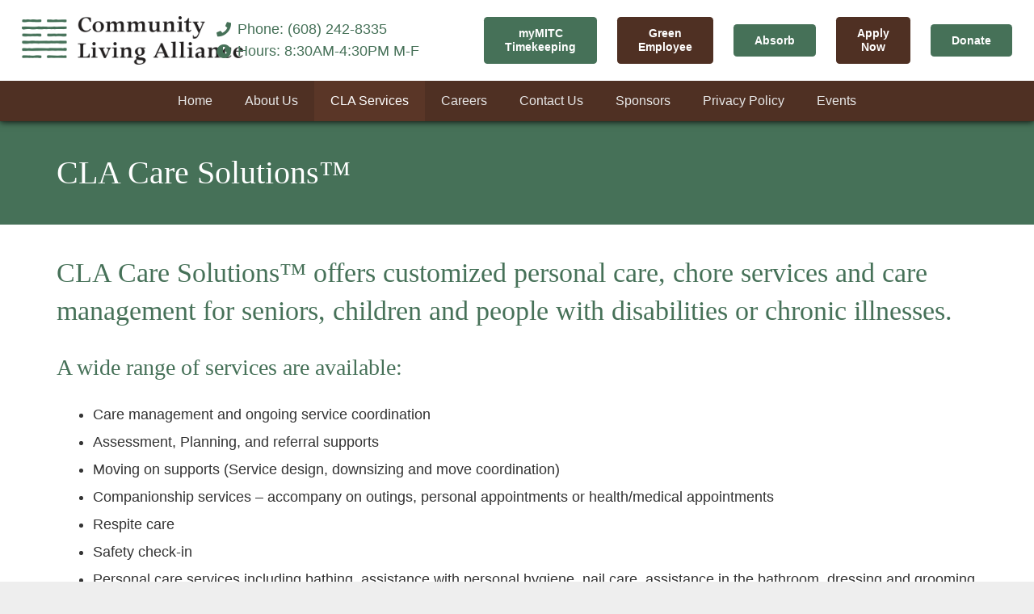

--- FILE ---
content_type: text/css
request_url: https://www.clanet.org/wp-content/plugins/team-ultimate-pro/assets/css/tup-app.css?ver=6.9
body_size: 7753
content:
/*
*
*  Plugin css
*
*/



#img_size_area{
  display: none;
}
.tup-form-table th {
    vertical-align: top;
    text-align: left;
    padding: 5px 5px 5px 12px;
    width: 200px;
    line-height: 1.3;
    font-weight: 600;
  }
.tup-form-table td {
    padding: 0px 0px;
    line-height: 1.3;
    vertical-align: middle;
}  

.tup-drag{
    border: 1px solid #ddd;
    position: relative;
    height: auto;
    min-height: 20px;
    width: 100%;
    line-height: 30px;
    overflow: hidden;
    word-wrap: break-word; 
    cursor: move;
    font-size: 13px;
    font-weight: 600;
    line-height: 20px;
    display: block;
    background: #fafafa;
    color: #23282d;
    margin-bottom: 10px;
    padding: 0px 0px 0px 0px;
}
.tup-drag:hover{
      border-color: #999;
}

/**********************************
*
*   Responsive
*
***********************************/
.tupgrid-col-lg-1, .tupgrid-col-lg-2, .tupgrid-col-lg-3, .tupgrid-col-lg-4, .tupgrid-col-lg-5, .tupgrid-col-lg-6, .tupgrid-col-md-1, .tupgrid-col-md-2, .tupgrid-col-md-3, .tupgrid-col-md-4, .tupgrid-col-md-5, .tupgrid-col-md-6, .tupgrid-col-sm-1, .tupgrid-col-sm-2, .tupgrid-col-sm-3, .tupgrid-col-sm-4, .tupgrid-col-sm-5, .tupgrid-col-sm-6, .tupgrid-col-xs-1, .tupgrid-col-xs-2, .tupgrid-col-xs-3, .tupgrid-col-xs-4, .tupgrid-col-xs-5, .tupgrid-col-xs-6 {
	float: left;
	margin-bottom: 10px;
	min-height: 1px;
	padding-left: 0px;
	padding-right: 10px;
	position: relative;
}
.tupgrid-col-lg-1 {
	width: 100%;
}
.tupgrid-col-lg-2 {
	width: 50%;
}
.tupgrid-col-lg-3 {
	width: 33.2222%;
}
.tupgrid-col-lg-4 {
	width: 24.9%;
}
.tupgrid-col-lg-5 {
	width: 19.9%;
}
.tupgrid-col-lg-6 {
	width: 16.6667%;
}

/* md */
@media (min-width: 992px) and (max-width: 1100px) {
	.tupgrid-col-md-1{
		width: 100%;
	}
	.tupgrid-col-md-2{
		width: 50%;
	}
	.tupgrid-col-md-3{
		width: 33.22222222%;
	}
	.tupgrid-col-md-4{
		width: 24.9%;
	}
	.tupgrid-col-md-5{
		width: 19.9%;
	}
	.tupgrid-col-md-6{
		width: 16.66666666666667%;
	}
}

/* sm */
@media (min-width: 650px) and (max-width: 991px) {

	.tupgrid-col-sm-1{
		width: 100%;
	}
	.tupgrid-col-sm-2{
		width: 49.9%;
	}
	.tupgrid-col-sm-3{
		width: 33.22222222%;
	}
	.tupgrid-col-sm-4{
		width: 24.9%;
	}
	.tupgrid-col-sm-5{
		width: 19.9%;
	}
	.tupgrid-col-sm-6{
		width: 16.66666666666667%;
	}
}

/* xs */
@media (max-width: 651px) {
	.tupgrid-col-xs-1{
		width: 100%;
	}
	.tupgrid-col-xs-2{
		width: 49.9%;
	}
	.tupgrid-col-xs-3{
		width: 33.22222222%;
	}
	.tupgrid-col-xs-4{
		width: 24.9%;
	}
	.tupgrid-col-xs-5{
		width: 19.9%;
	}
	.tupgrid-col-xs-6{
		width: 16.66666666666667%;
	}
}



/*****************************************
*
*  				Style One
*
******************************************/

.tup-style-1{
    text-align: center;
    overflow: hidden;
    position: relative;
    z-index: 1;
}
.tup-style-1 .tup-style-1-pic{
    margin: 0px;
    position: relative;
    transition: all 0.5s ease 0s;
}
.tup-style-1:hover .tup-style-1-pic{
    border-color: #33343e;
}
.tup-style-1 .tup-style-1-pic:after{
    content: "";
    width: 100%;
    height: 0;
    background: #33343e;
    position: absolute;
    top: 0;
    left: 0;
    opacity: 0;
    transform-origin: 0 0 0;
    transition: all 0.5s ease 0s;
}
.tup-style-1:hover .tup-style-1-pic:after{
    height: 100%;
    opacity: 0.85;
}
.tup-style-1 img{
    width: 100%;
    height: 300px;
}
.tup-style-1 .tup-style-1-content{
    width: 100%;
    position: absolute;
    top: -80%;
    left: 0;
    transition: all 0.5s ease 0.2s;
}
.tup-style-1:hover .tup-style-1-content{
    top: 5%;
}
.tup-style-1 .title{
    font-size: 18px;
    font-weight: 600;
    color: #fff;
    text-transform: uppercase;
    margin: 0 0 5px 0;
}
.tup-style-1 .tup-style-1-biography {
  color: #fff;
  font-size: 13px;
  line-height: 26px;
  padding: 0 15px;
  text-transform: capitalize;
  /*text-align:center;*/
}
.tup-style-1 .tup-popup-area-1 {
  display: block;
  overflow: hidden;
}
.tup-style-1 .tup-style-1-biography a {
  border: medium none;
  box-shadow: none;
  color: #fff;
  display: inline-block;
  font-size: 22px;
  margin-top: 0;
  outline: medium none;
  text-decoration: none;
}
.tup-style-1 .tup-style-1-team-info {
  display: block;
  overflow: hidden;
  padding: 15px;
  line-height: 28px;
}
.tup-style-1 .tup-style-1-title {
  display: block;
  margin-bottom: 5px;
  overflow: hidden;
  padding:0px;
}

.tup-style-1 .tup-style-1-social{
    padding: 0;
    margin: 20px 0 0 0;
    list-style: none;
	padding:0 15px;
}
.tup-style-1 .tup-style-1-social li {
  display: inline-block;
  float: none;
  list-style: outside none none;
}
.tup-style-1 .tup-style-1-social li a {
  border-radius: 0;
  box-shadow: none;
  display: inline-block;
  outline: medium none;
  transition: all 0.5s ease 0s;
  text-align: center;
}
.tup-style-1 .tup-style-1-social li a i.fa {
  border: medium none;
  border-radius: 0;
  box-shadow: none;
  color: #ddd;
  display: inline-block;
  font-size: 18px;
  height: 30px;
  line-height: 30px;
  margin: 0;
  outline: medium none;
  text-align: center;
  transition: all 0.5s ease 0s;
  width: 30px;
}
.tup-style-1 .tup-style-1-social li a i.fa-facebook {
	background: #3749AF;
}
.tup-style-1 .tup-style-1-social li a i.fa-twitter {
	background: #41A5F3;
}
.tup-style-1 .tup-style-1-social li a i.fa-google-plus {
	background: #DC4115;
}
.tup-style-1 .tup-style-1-social li a i.fa-linkedin {
	background: #42A5F6;
}
.tup-style-1 .tup-style-1-social li a i.fa-youtube {
	background: #D94118;
}
.tup-style-1 .tup-style-1-social li a i.fa-dribbble {
	background: #EC4C8A;
}
.tup-style-1 .tup-style-1-social li a i.fa-behance {
	background: #ED3F7C;
}
.tup-style-1 .tup-style-1-social li a i.fa-github {
	background: #007AFF;
}





.tup-style-1 .tup-style-1-designation {
  display: block;
  overflow: hidden;
}
.tup-style-1 .tup-style-1-designation > a {
    border: medium none;
    box-shadow: none;
    outline: medium none;
    text-decoration: none;
}
.tup-style-1 .tup-style-1-mail {
  display: block;
  overflow: hidden;
}
.tup-style-1 .tup-style-1-mail > a {
    border: medium none;
    box-shadow: none;
    outline: medium none;
    text-decoration: none;
}
.tup-style-1 .tup-style-1-mail > a:hover {
    outline: medium none;
}

.tup-style-1 .tup-style-1-web {
  display: block;
  overflow: hidden;
}
.tup-style-1 .tup-style-1-web > a {
    border: medium none;
    box-shadow: none;
    color: #000;
    outline: medium none;
    text-decoration: none;
}
.tup-style-1 .tup-style-1-web > a:hover {
    outline: medium none;
}

.tup-style-1 .tup-style-1-telephone {
  display: block;
  overflow: hidden;
}
.tup-style-1 .tup-style-1-telephone > a {
    border: medium none;
    box-shadow: none;
    outline: medium none;
    text-decoration: none;
}
.tup-style-1 .tup-style-1-telephone > a:hover {
    outline: medium none;
}


.social-popup .tup-style-1-social li a i.fa-facebook {
	background: #3749AF;
}
.social-popup .tup-style-1-social li a i.fa-twitter {
	background: #41A5F3;
}
.social-popup .tup-style-1-social li a i.fa-google-plus {
	background: #DC4115;
}
.social-popup .tup-style-1-social li a i.fa-linkedin {
	background: #42A5F6;
}
.social-popup .tup-style-1-social li a i.fa-youtube {
	background: #D94118;
}
.social-popup .tup-style-1-social li a i.fa-dribbble {
	background: #EC4C8A;
}
.social-popup .tup-style-1-social li a i.fa-behance {
	background: #ED3F7C;
}
.social-popup .tup-style-1-social li a i.fa-github {
	background: #007AFF;
}

/*************************************
*
* 				Style Two
*
**************************************/

.tup-style-2-team-info {
  display: block;
  overflow: hidden;
  padding: 15px;
  line-height: 28px;
}
.tup-style-2 .tup-style-2-pic{
    position: relative;
    overflow: hidden;
    transform: scale(1);
    transition: all 0.3s ease 0s;
}
.tup-style-2 .tup-style-2-pic::after {
  background-color: rgba(0, 0, 0, 0.5);
  border-radius: 0;
  bottom: 0;
  box-shadow: 0 0 0 900px rgba(255, 255, 255, 0.5);
  content: "";
  height: 100%;
  opacity: 0;
  position: absolute;
  right: 0;
  transform: scale3d(0.5, 0.5, 1);
  transform-origin: 50% 50% 0;
  transition: all 0.35s ease 0s;
  width: 100%;
}
.tup-style-2:hover .tup-style-2-pic:after{
    opacity: 1;
    transform: translate3d(0px, 0px, 0px);
}
.tup-style-2 .tup-style-2-pic img{
    width: 100%;
    height: auto;
}
.tup-style-2 .tup-style-2-popup {
  bottom: 0;
  color: #fff;
  font-size: 13px;
  opacity: 0;
  padding: 15px;
  position: absolute;
  right: 0;
  transform: translate3d(20px, 20px, 0px);
  transition: all 0.35s ease 0s;
  width: 100%;
  z-index: 1;
}
.tup-style-2:hover .tup-style-2-popup{
    opacity: 1;
    transform: translate3d(0px, 0px, 0px);
	top: 60px;
}
.tup-style-2 .tup-style-2-popup > a {
  border: medium none;
  box-shadow: none;
  color: #fff;
  display: block;
  margin-top: 10px;
  outline: medium none;
  overflow: hidden;
  text-decoration: none;
}

.tup-style-2 .tup-style-2-title{
	margin-bottom:0px;
}
.tup-style-2 .tup-style-2-designation {
  display: block;
  overflow: hidden;
}
.tup-style-2 .tup-style-2-designation > a {
    border: medium none;
    box-shadow: none;
    outline: medium none;
    text-decoration: none;
}
.tup-style-2 .tup-style-2-mail {
  display: block;
  margin-top: 0;
}
.tup-style-2 .tup-style-2-mail > a {
    border: medium none;
    box-shadow: none;
    outline: medium none;
    text-decoration: none;
}

.tup-style-2 .tup-style-2-web {
  display: block;
  margin-top: 0;
}
.tup-style-2 .tup-style-2-web > a {
    border: medium none;
    box-shadow: none;
    color: #000;
    outline: medium none;
    text-decoration: none;
}

.tup-style-2 .tup-style-2-telephone {
  display: block;
  margin-top: 0;
}
.tup-style-2 .tup-style-2-telephone > a {
    border: medium none;
    box-shadow: none;
    outline: medium none;
    text-decoration: none;
}
.tup-style-2 .tup-style-2-content {
  display: block;
  overflow: hidden;
  margin-top: 10px;
}
.tup-style-2 .tup-style-2-biography {
  margin-bottom: 5px;
  margin-top: 5px;
}
.tup-style-2 .tup-style-2-social {
  list-style: outside none none;
  margin-bottom: 0;
  margin:0px;
  padding:0px;
}
.tup-style-2 .tup-style-2-social li {
  display: inline-block;
  float: none;
  list-style: outside none none;
}
.tup-style-2 .tup-style-2-social li a {
  border-radius: 0;
  box-shadow: none;
  display: inline-block;
  outline: medium none;
  transition: all 0.5s ease 0s;
  text-align: center;
}
.tup-style-2 .tup-style-2-social li a i.fa {
  border: medium none;
  border-radius: 0;
  box-shadow: none;
  color: #ddd;
  display: inline-block;
  font-size: 18px;
  height: 30px;
  line-height: 30px;
  margin: 0;
  outline: medium none;
  text-align: center;
  transition: all 0.5s ease 0s;
  width: 30px;
}
.tup-style-2 .tup-style-2-social li a i.fa-facebook {
	background: #3749AF;
}
.tup-style-2 .tup-style-2-social li a i.fa-twitter {
	background: #41A5F3;
}
.tup-style-2 .tup-style-2-social li a i.fa-google-plus {
	background: #DC4115;
}
.tup-style-2 .tup-style-2-social li a i.fa-linkedin {
	background: #42A5F6;
}
.tup-style-2 .tup-style-2-social li a i.fa-youtube {
	background: #D94118;
}
.tup-style-2 .tup-style-2-social li a i.fa-dribbble {
	background: #EC4C8A;
}
.tup-style-2 .tup-style-2-social li a i.fa-behance {
	background: #ED3F7C;
}
.tup-style-2 .tup-style-2-social li a i.fa-github {
	background: #007AFF;
}





.social-popup .tup-style-2-social{
    padding: 0;
    margin: 20px 0 0 0;
    list-style: none;
}
.social-popup .tup-style-2-social li {
  display: inline-block;
  list-style: outside none none;
}
.social-popup .tup-style-2-social li a {
  border-radius: 0;
  box-shadow: none;
  display: inline-block;
  outline: medium none;
  transition: all 0.5s ease 0s;
  text-align: center;
}
.social-popup .tup-style-2-social li a i.fa {
  border: medium none;
  border-radius: 0;
  box-shadow: none;
  color: #ddd;
  display: inline-block;
  font-size: 18px;
  height: 30px;
  line-height: 30px;
  margin: 0;
  outline: medium none;
  text-align: center;
  transition: all 0.5s ease 0s;
  width: 30px;
}
.tup-style-2 .tup-popup-area-2 {
  display: block;
  overflow: hidden;
}
.tup-style-2 .tup-popup-area-2 a {
  border: medium none;
  box-shadow: none;
  color: #fff;
  display: inline-block;
  font-size: 22px;
  margin-top: 0;
  outline: medium none;
  text-decoration: none;
}

.social-popup .tup-style-2-social li a i.fa-facebook {
	background: #3749AF;
}
.social-popup .tup-style-2-social li a i.fa-twitter {
	background: #41A5F3;
}
.social-popup .tup-style-2-social li a i.fa-google-plus {
	background: #DC4115;
}
.social-popup .tup-style-2-social li a i.fa-linkedin {
	background: #42A5F6;
}
.social-popup .tup-style-2-social li a i.fa-youtube {
	background: #D94118;
}
.social-popup .tup-style-2-social li a i.fa-dribbble {
	background: #EC4C8A;
}
.social-popup .tup-style-2-social li a i.fa-behance {
	background: #ED3F7C;
}
.social-popup .tup-style-2-social li a i.fa-github {
	background: #007AFF;
}

/**********************
 Theme Three
***********************/
.tup-style-3 {

}
.tup-style-3-pic{
  width: 100%;
  height: auto;
}
.tup-style-3 .tup-style-3-pic > a {
  border: medium none;
  box-shadow: none;
  outline: medium none;
  text-decoration: none;
}
.tup-style-3 .tup-style-3-team-info {
	padding:15px;
	display: block;
	overflow: hidden;
	line-height: 30px;
}
.tup-style-3 .tup-style-3-title {
  display: block;
}
.tup-style-3 .tup-style-3-designation {
  display: block;
  margin-top: 0;
}
.tup-style-3 .tup-style-3-designation > a {
    border: medium none;
    box-shadow: none;
    color: #000;
    outline: medium none;
    text-decoration: none;
}
.tup-style-3 .tup-style-3-designation > a:hover {
    color: red;
    outline: medium none;
}

.tup-style-3 .tup-style-3-mail {
  display: block;
  margin-top: 0;
}
.tup-style-3 .tup-style-3-mail > a {
    border: medium none;
    box-shadow: none;
    color: #000;
    outline: medium none;
    text-decoration: none;
}
.tup-style-3 .tup-style-3-mail > a:hover {
    color: red;
    outline: medium none;
}

.tup-style-3 .tup-style-3-web {
  display: block;
  margin-top: 0;
}
.tup-style-3 .tup-style-3-web > a {
    border: medium none;
    box-shadow: none;
    color: #000;
    outline: medium none;
    text-decoration: none;
}
.tup-style-3 .tup-style-3-web > a:hover {
  outline: medium none;
}

.tup-style-3 .tup-style-3-telephone {
  display: block;
  margin-top: 0;
}
.tup-style-3 .tup-style-3-telephone > a {
  border: medium none;
  box-shadow: none;
  color: #000;
  outline: medium none;
  text-decoration: none;
}
.tup-style-3 .tup-style-3-telephone > a:hover {
  outline: medium none;
}

.tup-style-3 .tup-style-3-social{
    display: block;
    list-style: outside none none;
    margin: 10px 0 0;
    overflow: hidden;
    padding: 0
}
.tup-style-3 .tup-style-3-social li {
  display: inline-block;
  float: none;
  list-style: outside none none;
}
.tup-style-3 .tup-style-3-social li a {
  border-radius: 0;
  box-shadow: none;
  display: inline-block;
  outline: medium none;
  transition: all 0.5s ease 0s;
  text-align: center;
}
.tup-style-3 .tup-style-3-social li a i.fa {
  border: medium none;
  border-radius: 0;
  box-shadow: none;
  color: #ddd;
  display: inline-block;
  font-size: 18px;
  height: 30px;
  line-height: 30px;
  margin: 0;
  outline: medium none;
  text-align: center;
  transition: all 0.5s ease 0s;
  width: 30px;
}
.tup-style-3 .tup-style-3-social li a i.fa-facebook {
	background: #3749AF;
}
.tup-style-3 .tup-style-3-social li a i.fa-twitter {
	background: #41A5F3;
}
.tup-style-3 .tup-style-3-social li a i.fa-google-plus {
	background: #DC4115;
}
.tup-style-3 .tup-style-3-social li a i.fa-linkedin {
	background: #42A5F6;
}
.tup-style-3 .tup-style-3-social li a i.fa-youtube {
	background: #D94118;
}
.tup-style-3 .tup-style-3-social li a i.fa-dribbble {
	background: #EC4C8A;
}
.tup-style-3 .tup-style-3-social li a i.fa-behance {
	background: #ED3F7C;
}
.tup-style-3 .tup-style-3-social li a i.fa-github {
	background: #007AFF;
}




.social-popup .tup-style-3-social{
  padding: 0;
  margin: 20px 0 0 0;
  list-style: none;
}
.social-popup .tup-style-3-social li {
  display: inline-block;
  list-style: outside none none;
}
.social-popup .tup-style-3-social li a {
  border-radius: 0;
  box-shadow: none;
  display: inline-block;
  outline: medium none;
  transition: all 0.5s ease 0s;
  text-align: center;
}
.social-popup .tup-style-3-social li a i.fa {
  border: medium none;
  border-radius: 0;
  box-shadow: none;
  color: #ddd;
  display: inline-block;
  font-size: 18px;
  height: 30px;
  line-height: 30px;
  margin: 0;
  outline: medium none;
  text-align: center;
  transition: all 0.5s ease 0s;
  width: 30px;
}
.social-popup .tup-style-3-social li a i.fa-facebook {
	background: #3749AF;
}
.social-popup .tup-style-3-social li a i.fa-twitter {
	background: #41A5F3;
}
.social-popup .tup-style-3-social li a i.fa-google-plus {
	background: #DC4115;
}
.social-popup .tup-style-3-social li a i.fa-linkedin {
	background: #42A5F6;
}
.social-popup .tup-style-3-social li a i.fa-youtube {
	background: #D94118;
}
.social-popup .tup-style-3-social li a i.fa-dribbble {
	background: #EC4C8A;
}
.social-popup .tup-style-3-social li a i.fa-behance {
	background: #ED3F7C;
}
.social-popup .tup-style-3-social li a i.fa-github {
	background: #007AFF;
}

/**********************
 Theme Four
***********************/





.tup-style-4{
    border-radius: 15px;
    display: block;
    overflow: hidden;
}
.tup-style-4 .tup-style-4-pic {
  box-shadow: none;
  display: inline-block;
  height: 100%;
  padding: 25px 25px 10px;
  transition: all 0.5s ease 0s;
  width: 100%;
}
.tup-style-4 .tup-style-4-pic img {
  border-radius: 50%;
  width: 100%;
}
.tup-style-4 .tup-style-4-title{
    display: block;
    margin: 0;
	padding: 0px 15px;
}
.tup-style-4 .tup-style-4-web {
  display: inline-block;
  overflow: hidden;
}
.tup-style-4 .tup-style-4-title a{
    text-decoration:none;
    box-shadow: none;
	outline: none;
	border: none;
}
.tup-style-4 .tup-style-4-team-info {
  display: block;
  line-height: 28px;
  overflow: hidden;
  padding: 0 15px;
}
.tup-style-4 .tup-style-4-social {
  list-style: outside none none;
  margin: 5px 0 10px;
  padding: 0 15px;
}
.tup-style-4 .tup-style-4-social li {
  display: inline-block;
  float: none;
  list-style: outside none none;
}
.tup-style-4 .tup-style-4-social li a {
  border-radius: 0;
  box-shadow: none;
  display: inline-block;
  outline: medium none;
  transition: all 0.5s ease 0s;
  text-align: center;
}
.tup-style-4 .tup-style-4-social li a i.fa {
  border: medium none;
  border-radius: 0;
  box-shadow: none;
  color: #ddd;
  display: inline-block;
  font-size: 18px;
  height: 30px;
  line-height: 30px;
  margin: 0;
  outline: medium none;
  text-align: center;
  transition: all 0.5s ease 0s;
  width: 30px;
}
.tup-style-4 .tup-style-4-social li a i.fa-facebook {
	background: #3749AF;
}
.tup-style-4 .tup-style-4-social li a i.fa-twitter {
	background: #41A5F3;
}
.tup-style-4 .tup-style-4-social li a i.fa-google-plus {
	background: #DC4115;
}
.tup-style-4 .tup-style-4-social li a i.fa-linkedin {
	background: #42A5F6;
}
.tup-style-4 .tup-style-4-social li a i.fa-youtube {
	background: #D94118;
}
.tup-style-4 .tup-style-4-social li a i.fa-dribbble {
	background: #EC4C8A;
}
.tup-style-4 .tup-style-4-social li a i.fa-behance {
	background: #ED3F7C;
}
.tup-style-4 .tup-style-4-social li a i.fa-github {
	background: #007AFF;
}




.social-popup .tup-style-4-social{
  padding: 0;
  margin: 20px 0 0 0;
  list-style: none;
}
.social-popup .tup-style-4-social li {
  display: inline-block;
  list-style: outside none none;
}
.social-popup .tup-style-3-social li a {
  border-radius: 0;
  box-shadow: none;
  display: inline-block;
  outline: medium none;
  transition: all 0.5s ease 0s;
  text-align: center;
}
.social-popup .tup-style-4-social li a i.fa {
  border: medium none;
  border-radius: 0;
  box-shadow: none;
  color: #ddd;
  display: inline-block;
  font-size: 18px;
  height: 30px;
  line-height: 30px;
  margin: 0;
  outline: medium none;
  text-align: center;
  transition: all 0.5s ease 0s;
  width: 30px;
}
.social-popup .tup-style-4-social li a i.fa-facebook {
	background: #3749AF;
}
.social-popup .tup-style-4-social li a i.fa-twitter {
	background: #41A5F3;
}
.social-popup .tup-style-4-social li a i.fa-google-plus {
	background: #DC4115;
}
.social-popup .tup-style-4-social li a i.fa-linkedin {
	background: #42A5F6;
}
.social-popup .tup-style-4-social li a i.fa-youtube {
	background: #D94118;
}
.social-popup .tup-style-4-social li a i.fa-dribbble {
	background: #EC4C8A;
}
.social-popup .tup-style-4-social li a i.fa-behance {
	background: #ED3F7C;
}
.social-popup .tup-style-4-social li a i.fa-github {
	background: #007AFF;
}


/**********************
 Theme Five
***********************/

.tup-style-5 .tup-style-5-pic{
    overflow: hidden;
    position: relative;
}
.tup-style-5 .tup-style-5-pic img{
    width: 100%;
	vertical-align: middle;
}
.tup-style-5 .tup-style-5-social{
    width: 100%;
    height: 30%;
    background: rgba(243, 144, 77,0.7);
    position: absolute;
    top: 50%;
    left: 0;
    opacity: 0;
    transform: translateY(-50%) rotate(-30deg);
    transition: all 0.3s ease 0s;
}
.tup-style-5:hover .tup-style-5-social{
    height: 100%;
    opacity: 1;
    transform: translateY(-50%) rotate(0deg);
}
.tup-style-5 .tup-style-5-social ul{
    padding: 0;
    margin: 0;
    width: 100%;
    text-align: center;
    position: absolute;
    top: 45%;
    left: 0;
}
.tup-style-5 .tup-style-5-social ul li{
    display: inline-block;
}
.tup-style-5 .tup-style-5-social ul li a {
  background: transparent none repeat scroll 0 0;
  border: medium none;
  border-radius: 50%;
  box-shadow: none;
  color: #fff;
  display: block;
  font-size: 17px;
  height: 30px;
  line-height: 30px;
  margin-left: 10px;
  outline: medium none;
  text-decoration: none;
  transition: all 0.3s ease 0s;
  width: 30px;
}
.tup-style-5 .tup-style-5-social ul li a:hover{
    background: #fff;
    color: #f3904d;
}
.tup-style-5 .team-style-5-content {
	display: block;
	overflow: hidden;
	padding: 15px;
}
.tup-style-5 .tup-style-5-title{
    display: block;
    margin: 0;
}
.tup-style-5 .tup-style-5-title a{
    text-decoration:none;
    box-shadow: none;
	outline: none;
	border: none;
}
.tup-style-5 .tup-style-5-team-info {
  display: block;
  line-height: 28px;
  overflow: hidden;
}
.tup-style-5 .tup-style-5-mail{
  display: block;
  overflow: hidden;	
}
.tup-style-5 .tup-style-5-telephone{
  display: block;
  overflow: hidden;	
}
.tup-style-5 .tup-style-5-web{
  display: block;
  overflow: hidden;	
}




.social-popup .tup-style-5-social{
    padding: 0;
    margin: 20px 0 0 0;
    list-style: none;
}
.social-popup .tup-style-5-social li {
  display: inline-block;
  list-style: outside none none;
}
.social-popup .tup-style-5-social li a {
  border-radius: 0;
  box-shadow: none;
  display: inline-block;
  outline: medium none;
  transition: all 0.5s ease 0s;
  text-align: center;
}
.social-popup .tup-style-5-social li a i.fa {
  border: medium none;
  border-radius: 0;
  box-shadow: none;
  color: #ddd;
  display: inline-block;
  font-size: 18px;
  height: 30px;
  line-height: 30px;
  margin: 0;
  outline: medium none;
  text-align: center;
  transition: all 0.5s ease 0s;
  width: 30px;
}
.social-popup .tup-style-5-social li a i.fa-facebook {
	background: #3749AF;
}
.social-popup .tup-style-5-social li a i.fa-twitter {
	background: #41A5F3;
}
.social-popup .tup-style-5-social li a i.fa-google-plus {
	background: #DC4115;
}
.social-popup .tup-style-5-social li a i.fa-linkedin {
	background: #42A5F6;
}
.social-popup .tup-style-5-social li a i.fa-youtube {
	background: #D94118;
}
.social-popup .tup-style-5-social li a i.fa-dribbble {
	background: #EC4C8A;
}
.social-popup .tup-style-5-social li a i.fa-behance {
	background: #ED3F7C;
}
.social-popup .tup-style-5-social li a i.fa-github {
	background: #007AFF;
}

/*************************
  Style Six
**************************/

.tup-style-6-header{
    border:1px solid #e7e7e7;
    transition: all 0.5s ease-in-out 0s;
}
.tup-style-6-header:hover{
    margin-top: -20px;
	transition: 0.5s;
	display:block;
	overflow: hidden;
}
.tup-style-6 .tup-style-6-team-info {
  padding: 15px;
  line-height:28px;
}
.tup-style-6 .tup-style-6-team-info .tup-style-6-title {
  display: block;
}
.tup-style-6 .tup-style-6-designation {
  display: block;
  margin-top: 0;
}
.tup-style-6 .tup-style-6-designation > a {
  border: medium none;
  box-shadow: none;
  outline: medium none;
  text-decoration: none;
}

.tup-style-6 .tup-style-6-mail {
  display: block;
  margin-bottom: 0px;
  margin-top: 0;
}
.tup-style-6 .tup-style-6-mail > a {
  border: medium none;
  box-shadow: none;
  color: #000;
  outline: medium none;
  text-decoration: none;
}

.tup-style-6 .tup-style-6-web {
  display: block;
  margin-bottom: 0px;
  margin-top: 0;
}
.tup-style-6 .tup-style-6-web > a {
  border: medium none;
  box-shadow: none;
  color: #000;
  outline: medium none;
  text-decoration: none;
}

.tup-style-6 .tup-style-6-telephone {
  display: block;
}
.tup-style-6 .tup-style-6-telephone > a {
    border: medium none;
    box-shadow: none;
    color: #000;
    outline: medium none;
    text-decoration: none;
}

.tup-style-6 .tup-style-6-content {
  display: block;
  overflow: hidden;
}

.tup-style-6 .tup-style-6-social {
  list-style: outside none none;
  margin-bottom: 0;
  margin-top: 10px;
  padding: 0 5px;
}
.tup-style-6 .tup-style-6-social li {
  display: inline-block;
  float: none;
  list-style: outside none none;
}
.tup-style-6 .tup-style-6-social li a {
  border-radius: 0;
  box-shadow: none;
  display: inline-block;
  outline: medium none;
  transition: all 0.5s ease 0s;
  text-align: center;
}
.tup-style-6 .tup-style-6-social li a i.fa {
  border: medium none;
  border-radius: 0;
  box-shadow: none;
  color: #ddd;
  display: inline-block;
  font-size: 18px;
  height: 30px;
  line-height: 30px;
  margin: 0;
  outline: medium none;
  text-align: center;
  transition: all 0.5s ease 0s;
  width: 30px;
}
.tup-style-6 .tup-style-6-social li a i.fa-facebook {
	background: #3749AF;
}
.tup-style-6 .tup-style-6-social li a i.fa-twitter {
	background: #41A5F3;
}
.tup-style-6 .tup-style-6-social li a i.fa-google-plus {
	background: #DC4115;
}
.tup-style-6 .tup-style-6-social li a i.fa-linkedin {
	background: #42A5F6;
}
.tup-style-6 .tup-style-6-social li a i.fa-youtube {
	background: #D94118;
}
.tup-style-6 .tup-style-6-social li a i.fa-dribbble {
	background: #EC4C8A;
}
.tup-style-6 .tup-style-6-social li a i.fa-behance {
	background: #ED3F7C;
}
.tup-style-6 .tup-style-6-social li a i.fa-github {
	background: #007AFF;
}





.social-popup .tup-style-6-social{
    padding: 0;
    margin: 20px 0 0 0;
    list-style: none;
}
.social-popup .tup-style-6-social li {
  display: inline-block;
  list-style: outside none none;
}
.social-popup .tup-style-6-social li a {
  border-radius: 0;
  box-shadow: none;
  display: inline-block;
  outline: medium none;
  transition: all 0.5s ease 0s;
  text-align: center;
}
.social-popup .tup-style-6-social li a i.fa {
  border: medium none;
  border-radius: 0;
  box-shadow: none;
  color: #ddd;
  display: inline-block;
  font-size: 18px;
  height: 30px;
  line-height: 30px;
  margin: 0;
  outline: medium none;
  text-align: center;
  transition: all 0.5s ease 0s;
  width: 30px;
}
.social-popup .tup-style-6-social li a i.fa-facebook {
	background: #3749AF;
}
.social-popup .tup-style-6-social li a i.fa-twitter {
	background: #41A5F3;
}
.social-popup .tup-style-6-social li a i.fa-google-plus {
	background: #DC4115;
}
.social-popup .tup-style-6-social li a i.fa-linkedin {
	background: #42A5F6;
}
.social-popup .tup-style-6-social li a i.fa-youtube {
	background: #D94118;
}
.social-popup .tup-style-6-social li a i.fa-dribbble {
	background: #EC4C8A;
}
.social-popup .tup-style-6-social li a i.fa-behance {
	background: #ED3F7C;
}
.social-popup .tup-style-6-social li a i.fa-github {
	background: #007AFF;
}



/*************************
  Style Seven
**************************/


.tup-style-7{
    text-align: center;
    background: #727cb6;
    transition: all 0.5s ease-in-out 0s;
}
.tup-style-7 .tup-style-7-team-info {
	padding: 15px;
	line-height:28px;
}
.tup-style-7 > .tup-style-7-header{
    color:#fff;
    background: #273238;
    position: relative;
    transition: all 0.5s ease 0s;
}
.tup-style-7 > .tup-style-7-header:after{
    content: "";
    border-bottom: 40px solid #727cb6;
    border-left: 240px solid transparent;
    position: absolute;
    right:0px;
    bottom: 0px;
}
.tup-style-7:hover .tup-style-7-header{
    transition: all 0.5s ease 0s;
}
.tup-style-7 .tup-style-7-team-info .tup-style-7-title {
  display: block;
  margin-bottom: 0px;
  margin-top: 0px;
}
.tup-style-7 .tup-style-7-designation {
  display: block;
  margin-top: 0;
}
.tup-style-7 .tup-style-7-designation > a {
    border: medium none;
    box-shadow: none;
    outline: medium none;
    text-decoration: none;
}

.tup-style-7 .tup-style-7-mail {
  display: block;
  margin-top: 0;
}
.tup-style-7 .tup-style-7-mail > a {
    border: medium none;
    box-shadow: none;
    outline: medium none;
    text-decoration: none;
}

.tup-style-7 .tup-style-7-web {
  display: block;
}
.tup-style-7 .tup-style-7-web > a {
    border: medium none;
    box-shadow: none;
    outline: medium none;
    text-decoration: none;
}

.tup-style-7 .tup-style-7-telephone {
  display: block;
  margin-top: 0;
}
.tup-style-7 .tup-style-7-telephone > a {
    border: medium none;
    box-shadow: none;
    outline: medium none;
    text-decoration: none;
}
.tup-style-7 .tup-style-7-content {
  display: block;
  overflow: hidden;
}
.tup-style-7 .tup-style-7-biography {
  display: block;
  overflow: hidden;
}
.tup-style-7 .tup-style-7-social {
  list-style: outside none none;
  margin-bottom: 0;
  margin-top: 10px;
  padding: 0px;
}
.tup-style-7 .tup-style-7-social li {
  display: inline-block;
  float: none;
  list-style: outside none none;
}
.tup-style-7 .tup-style-7-social li a {
  border-radius: 0;
  box-shadow: none;
  display: inline-block;
  outline: medium none;
  transition: all 0.5s ease 0s;
  text-align: center;
}
.tup-style-7 .tup-style-7-social li a i.fa {
  border: medium none;
  border-radius: 0;
  box-shadow: none;
  color: #ddd;
  display: inline-block;
  font-size: 18px;
  height: 30px;
  line-height: 30px;
  margin: 0;
  outline: medium none;
  text-align: center;
  transition: all 0.5s ease 0s;
  width: 30px;
}
.tup-style-7 .tup-style-7-social li a i.fa-facebook {
	background: #3749AF;
}
.tup-style-7 .tup-style-7-social li a i.fa-twitter {
	background: #41A5F3;
}
.tup-style-7 .tup-style-7-social li a i.fa-google-plus {
	background: #DC4115;
}
.tup-style-7 .tup-style-7-social li a i.fa-linkedin {
	background: #42A5F6;
}
.tup-style-7 .tup-style-7-social li a i.fa-youtube {
	background: #D94118;
}
.tup-style-7 .tup-style-7-social li a i.fa-dribbble {
	background: #EC4C8A;
}
.tup-style-7 .tup-style-7-social li a i.fa-behance {
	background: #ED3F7C;
}
.tup-style-7 .tup-style-7-social li a i.fa-github {
	background: #007AFF;
}





.social-popup .tup-style-7-social{
    padding: 0;
    margin: 20px 0 0 0;
    list-style: none;
}
.social-popup .tup-style-7-social li {
  display: inline-block;
  list-style: outside none none;
}
.social-popup .tup-style-7-social li a {
  border-radius: 0;
  box-shadow: none;
  display: inline-block;
  outline: medium none;
  transition: all 0.5s ease 0s;
  text-align: center;
}
.social-popup .tup-style-7-social li a i.fa {
  border: medium none;
  border-radius: 0;
  box-shadow: none;
  color: #ddd;
  display: inline-block;
  font-size: 18px;
  height: 30px;
  line-height: 30px;
  margin: 0;
  outline: medium none;
  text-align: center;
  transition: all 0.5s ease 0s;
  width: 30px;
}
.social-popup .tup-style-7-social li a i.fa-facebook {
	background: #3749AF;
}
.social-popup .tup-style-7-social li a i.fa-twitter {
	background: #41A5F3;
}
.social-popup .tup-style-7-social li a i.fa-google-plus {
	background: #DC4115;
}
.social-popup .tup-style-7-social li a i.fa-linkedin {
	background: #42A5F6;
}
.social-popup .tup-style-7-social li a i.fa-youtube {
	background: #D94118;
}
.social-popup .tup-style-7-social li a i.fa-dribbble {
	background: #EC4C8A;
}
.social-popup .tup-style-7-social li a i.fa-behance {
	background: #ED3F7C;
}
.social-popup .tup-style-7-social li a i.fa-github {
	background: #007AFF;
}

/*************************
  Style Eight
**************************/


.tup-style-8{
    text-align: center;
}
.tup-style-8 .tup-style-8-pic{
    position: relative;
}
.tup-style-8-pic img{
    width: 100%;
}
.tup-style-8 .tup-style-8-overlay{
    position: absolute;
    top: 0;
    left:0;
    width: 100%;
    height: 100%;
    transition: all 0.3s ease 0s;
}
.tup-style-8 .tup-style-8-team-info {
  display: block;
  overflow: hidden;
  padding: 15px;
  line-height:28px;
}
.tup-style-8 .tup-style-8-team-info .tup-style-8-title {
  display: block;
  margin-bottom: 0px;
  margin-top: 0px;
}
.tup-style-8 .tup-style-8-team-info .tup-style-8-title a {
  border: medium none;
  box-shadow: none;
  outline: medium none;
  text-decoration: none;
}
.tup-style-8 .tup-style-8-designation {
  display: block;
  margin-bottom: 0px;
  margin-top: 0;
}
.tup-style-8 .tup-style-8-designation > a {
    border: medium none;
    box-shadow: none;
    outline: medium none;
    text-decoration: none;
}

.tup-style-8 .tup-style-8-mail {
  display: block;
  margin-top: 0;
}
.tup-style-8 .tup-style-8-nail > a {
    border: medium none;
    box-shadow: none;
    outline: medium none;
    text-decoration: none;
}

.tup-style-8 .tup-style-8-web {
  display: block;
  margin-top: 0;
}
.tup-style-8 .tup-style-8-web > a {
    border: medium none;
    box-shadow: none;
    outline: medium none;
    text-decoration: none;
}

.tup-style-8 .tup-style-8-telephone {
  display: block;
}
.tup-style-8 .tup-style-8-telephone > a {
    border: medium none;
    box-shadow: none;
    outline: medium none;
    text-decoration: none;
}

.tup-style-8 .tup-style-8-content {
  display: block;
  overflow: hidden;
}
.tup-style-8 .tup-style-8-biography {
  margin-bottom: 0px;
  margin-top: 0px;
}
.tup-style-8 .tup-style-8-social {
  list-style: outside none none;
  margin-bottom: 0;
  margin-top: 10px;
  padding: 0px;
}
.tup-style-8 .tup-style-8-social li {
  display: inline-block;
  float: none;
  list-style: outside none none;
}
.tup-style-8 .tup-style-8-social li a {
  border-radius: 0;
  box-shadow: none;
  display: inline-block;
  outline: medium none;
  transition: all 0.5s ease 0s;
  text-align: center;
}
.tup-style-8 .tup-style-8-social li a i.fa {
  border: medium none;
  border-radius: 0;
  box-shadow: none;
  color: #ddd;
  display: inline-block;
  font-size: 18px;
  height: 30px;
  line-height: 30px;
  margin: 0;
  outline: medium none;
  text-align: center;
  transition: all 0.5s ease 0s;
  width: 30px;
}
.tup-style-8 .tup-style-8-social li a i.fa-facebook {
	background: #3749AF;
}
.tup-style-8 .tup-style-8-social li a i.fa-twitter {
	background: #41A5F3;
}
.tup-style-8 .tup-style-8-social li a i.fa-google-plus {
	background: #DC4115;
}
.tup-style-8 .tup-style-8-social li a i.fa-linkedin {
	background: #42A5F6;
}
.tup-style-8 .tup-style-8-social li a i.fa-youtube {
	background: #D94118;
}
.tup-style-8 .tup-style-8-social li a i.fa-dribbble {
	background: #EC4C8A;
}
.tup-style-8 .tup-style-8-social li a i.fa-behance {
	background: #ED3F7C;
}
.tup-style-8 .tup-style-8-social li a i.fa-github {
	background: #007AFF;
}



.tup-style-8:hover .tup-style-8-overlay{
    background-color: rgba(255, 255, 255, 0.75);
    transition: all 0.3s ease 0s;
}
.tup-style-8:hover .team_social{
    top:80%;
    opacity: 1;
    transition: all 0.3s ease 0s;
}

.social-popup .tup-style-8-social{
    padding: 0;
    margin: 20px 0 0 0;
    list-style: none;
}
.social-popup .tup-style-8-social li {
  display: inline-block;
  list-style: outside none none;
}
.social-popup .tup-style-8-social li a {
  border-radius: 0;
  box-shadow: none;
  display: inline-block;
  outline: medium none;
  transition: all 0.5s ease 0s;
  text-align: center;
}
.social-popup .tup-style-8-social li a i.fa {
  border: medium none;
  border-radius: 0;
  box-shadow: none;
  color: #ddd;
  display: inline-block;
  font-size: 18px;
  height: 30px;
  line-height: 30px;
  margin: 0;
  outline: medium none;
  text-align: center;
  transition: all 0.5s ease 0s;
  width: 30px;
}
.social-popup .tup-style-8-social li a i.fa-facebook {
	background: #3749AF;
}
.social-popup .tup-style-8-social li a i.fa-twitter {
	background: #41A5F3;
}
.social-popup .tup-style-8-social li a i.fa-google-plus {
	background: #DC4115;
}
.social-popup .tup-style-8-social li a i.fa-linkedin {
	background: #42A5F6;
}
.social-popup .tup-style-8-social li a i.fa-youtube {
	background: #D94118;
}
.social-popup .tup-style-8-social li a i.fa-dribbble {
	background: #EC4C8A;
}
.social-popup .tup-style-8-social li a i.fa-behance {
	background: #ED3F7C;
}
.social-popup .tup-style-8-social li a i.fa-github {
	background: #007AFF;
}

/*************************
  Style Nine
**************************/

.tup-style-9{
	text-align: center;
}
.tup-style-9 .tup-style-9-header{
    position: relative;
    color: #fff;
    overflow: hidden;
}
.tup-style-9 .tup-style-9-header:hover ..tup-style-9-pic{
    transform: translate3d(0px, -100%, 0px);
}
.tup-style-9 .tup-style-9-header:hover .tup-style-9-overlay{
    transform: translate3d(0px, 0px, 0px);
}
.tup-style-9 .tup-style-9-pic{
    position: relative;
    bottom: 0;
    left: 0;
    width: 100%;
    height: 100%;
    transform: translate3d(0px, 0px, 0px);
    transition: all 0.5s ease-in-out 0s;
}
.tup-style-9 .tup-style-9-pic img{
    width: 100%;
    height: auto;
}
.tup-style-9 .tup-style-9-team-info {
  display: block;
  overflow: hidden;
  padding: 15px;
  line-height:28px;
  padding-bottom:0px;
}
.tup-style-9 .tup-style-9-team-info .tup-style-9-title {
  display: block;
  overflow: hidden;
}
.tup-style-9 .tup-style-9-team-info .tup-style-9-title a{
    border: medium none;
    box-shadow: none;
    outline: medium none;
    text-decoration: none;
}
.tup-style-9 .tup-style-9-designation {
  display: block;
  margin-top: 0;
}
.tup-style-9 .tup-style-9-designation > a {
    border: medium none;
    box-shadow: none;
    outline: medium none;
    text-decoration: none;
}

.tup-style-9 .tup-style-9-telephone {

  display: block;
  margin-bottom: 0px;
  margin-top: 0;
}

.tup-style-9 .tup-style-9-mail {
  display: block;
  margin-bottom:0px;
  margin-top: 0;
}
.tup-style-9 .tup-style-9-mail > a {
    border: medium none;
    box-shadow: none;
    color: #000;
    outline: medium none;
    text-decoration: none;
}

.tup-style-9 .tup-style-9-web {
  display: block;
  margin-bottom: 0px;
  margin-top: 0;
}
.tup-style-9 .tup-style-9-web > a {
    border: medium none;
    box-shadow: none;
    outline: medium none;
    text-decoration: none;
}
.tup-style-9 .tup-style-9-content {
  display: block;
  overflow: hidden;
}
.tup-style-9 .tup-style-9-biography {
  color: #fff;
  font-size: 13px;
  margin-bottom: 5px;
  margin-top: 40px;
}
.tup-style-9 .tup-style-9-social {
  list-style: outside none none;
  margin-bottom: 0;
  margin-top: 0px;
  padding: 5px 15px 15px;
}
.tup-style-9 .tup-style-9-social li {
  display: inline-block;
  float: none;
  list-style: outside none none;
  margin-bottom: 0px;
}
.tup-style-9 .tup-style-9-social li a {
  border-radius: 0;
  box-shadow: none;
  display: inline-block;
  outline: medium none;
  transition: all 0.5s ease 0s;
  text-align: center;
}

.tup-style-9 .tup-style-9-social li a i.fa {
  border: medium none;
  border-radius: 0;
  box-shadow: none;
  color: #ddd;
  display: inline-block;
  font-size: 18px;
  height: 30px;
  line-height: 30px;
  margin: 0;
  outline: medium none;
  text-align: center;
  transition: all 0.5s ease 0s;
  width: 30px;
}
.tup-style-9 .tup-style-9-social li a i.fa-facebook {
	background: #3749AF;
}
.tup-style-9 .tup-style-9-social li a i.fa-twitter {
	background: #41A5F3;
}
.tup-style-9 .tup-style-9-social li a i.fa-google-plus {
	background: #DC4115;
}
.tup-style-9 .tup-style-9-social li a i.fa-linkedin {
	background: #42A5F6;
}
.tup-style-9 .tup-style-9-social li a i.fa-youtube {
	background: #D94118;
}
.tup-style-9 .tup-style-9-social li a i.fa-dribbble {
	background: #EC4C8A;
}
.tup-style-9 .tup-style-9-social li a i.fa-behance {
	background: #ED3F7C;
}
.tup-style-9 .tup-style-9-social li a i.fa-github {
	background: #007AFF;
}



.tup-style-9 .tup-style-9-popup {
  list-style: outside none none;
  margin-bottom: 0;
  margin-top: 5px;
  padding: 0;
}
.tup-style-9 .tup-style-9-popup > li{
    display: inline-block;
}
.tup-style-9 .tup-style-9-popup > li > a{
    color: #fff;
    font-size: 18px;
    padding: 0 4px;
	outline: none;
	text-decoration: none;
	box-shadow: none;
}
.tup-style-9 .tup-style-9-popup > li > a:hover{
    color:#fff;
	outline: none;
	text-decoration: none;
}
.tup-style-9 .tup-style-9-overlay{
    position: absolute;
    top:0;
    left:0;
    width: 100%;
    height: 100%;
    background: #354b60;
    padding: 0 20px;
    transform: translate3d(0px, 100%, 0px);
    transition: all 0.5s ease-in-out 0s;
}


.social-popup .tup-style-9-social{
    padding: 0;
    margin: 20px 0 0 0;
    list-style: none;
}

.social-popup .tup-style-9-social{
    padding: 0;
    margin: 20px 0 0 0;
    list-style: none;
}
.social-popup .tup-style-9-social li {
  display: inline-block;
  list-style: outside none none;
}
.social-popup .tup-style-9-social li a {
  border-radius: 0;
  box-shadow: none;
  display: inline-block;
  outline: medium none;
  transition: all 0.5s ease 0s;
  text-align: center;
}
.social-popup .tup-style-9-social li a i.fa {
  border: medium none;
  border-radius: 0;
  box-shadow: none;
  color: #ddd;
  display: inline-block;
  font-size: 18px;
  height: 30px;
  line-height: 30px;
  margin: 0;
  outline: medium none;
  text-align: center;
  transition: all 0.5s ease 0s;
  width: 30px;
}
.social-popup .tup-style-9-social li a i.fa-facebook {
	background: #3749AF;
}
.social-popup .tup-style-9-social li a i.fa-twitter {
	background: #41A5F3;
}
.social-popup .tup-style-9-social li a i.fa-google-plus {
	background: #DC4115;
}
.social-popup .tup-style-9-social li a i.fa-linkedin {
	background: #42A5F6;
}
.social-popup .tup-style-9-social li a i.fa-youtube {
	background: #D94118;
}
.social-popup .tup-style-9-social li a i.fa-dribbble {
	background: #EC4C8A;
}
.social-popup .tup-style-9-social li a i.fa-behance {
	background: #ED3F7C;
}
.social-popup .tup-style-9-social li a i.fa-github {
	background: #007AFF;
}


/*************************
  Style Ten
**************************/

.tup-style-10 {
  border: 1px solid #dcdcdc;
  box-shadow: 0 0 15px 0 rgba(0, 0, 0, 0.15);
  display: flex;
}
.tup-style-10 .tup-style-10-pic {
    width: 450px;
}
.tup-style-10 .tup-style-10-pic a {
    border: medium none;
    box-shadow: none;
    outline: medium none;
    text-decoration: none;
}
.tup-style-10-team-info{
  padding: 15px 30px;
}
.tup-style-10-team-info .tup-style-10-title {
  line-height: 1.2em;
  margin-bottom: 8px;
  text-transform: uppercase;
}
.tup-style-10-team-info .tup-style-10-designation {
  font-weight: normal;
  margin-bottom: 10px;
  padding: 0;
  text-transform: none;
}
.tup-style-10 .person-info {
  padding: 15px 30px;
  width: calc(50% + 15px);
}

.tup-style-10 .tup-style-10-mail {
  color: #444;
  display: block;
  font-weight: 500;
  margin-bottom: 5px;
  margin-top: 0;
  font-size: 14px;
  font-family: Open Sans;
}
.tup-style-10 .tup-style-10-mail > a {
    border: medium none;
    box-shadow: none;
    color: #000;
    outline: medium none;
    text-decoration: none;
}

.tup-style-10 .tup-style-10-web {
  color: #444;
  display: block;
  font-weight: 500;
  margin-bottom: 5px;
  margin-top: 0;
  font-size: 14px;
  font-family: Open Sans;
}
.tup-style-10 .tup-style-10-web > a {
    border: medium none;
    box-shadow: none;
    color: #000;
    outline: medium none;
    text-decoration: none;
}

.tup-style-10 .tup-style-10-telephone {
  color: #444;
  display: block;
  font-weight: 500;
  margin-bottom: 5px;
  margin-top: 0;
  font-size: 14px;
  font-family: Open Sans;
}
.tup-style-10 .tup-style-10-telephone > a {
    border: medium none;
    box-shadow: none;
    color: #000;
    outline: medium none;
    text-decoration: none;
}

.tup-style-10 .tup-style-10-content {
  display: block;
  overflow: hidden;
}
.tup-style-10 .tup-style-10-biography {
  color: #333;
  font-size: 13px;
  margin-bottom: 5px;
  margin-top: 5px;
}
.tup-style-10 .tup-style-10-social {
  list-style: outside none none;
  margin-bottom: 0;
  padding: 0px;
  margin-top: 10px;
}
.tup-style-10 .tup-style-10-social li {
  display: inline-block;
  float: none;
  list-style: outside none none;
}
.tup-style-10 .tup-style-10-social li a {
  border-radius: 0;
  box-shadow: none;
  display: inline-block;
  outline: medium none;
  transition: all 0.5s ease 0s;
  text-align: center;
}
.tup-style-10 .tup-style-10-social li a i.fa {
  border: medium none;
  border-radius: 0;
  box-shadow: none;
  color: #ddd;
  display: inline-block;
  font-size: 18px;
  height: 30px;
  line-height: 30px;
  margin: 0;
  outline: medium none;
  text-align: center;
  transition: all 0.5s ease 0s;
  width: 30px;
}
.tup-style-10 .tup-style-10-social li a i.fa-facebook {
	background: #3749AF;
}
.tup-style-10 .tup-style-10-social li a i.fa-twitter {
	background: #41A5F3;
}
.tup-style-10 .tup-style-10-social li a i.fa-google-plus {
	background: #DC4115;
}
.tup-style-10 .tup-style-10-social li a i.fa-linkedin {
	background: #42A5F6;
}
.tup-style-10 .tup-style-10-social li a i.fa-youtube {
	background: #D94118;
}
.tup-style-10 .tup-style-10-social li a i.fa-dribbble {
	background: #EC4C8A;
}
.tup-style-10 .tup-style-10-social li a i.fa-behance {
	background: #ED3F7C;
}
.tup-style-10 .tup-style-10-social li a i.fa-github {
	background: #007AFF;
}

.social-popup .tup-style-10-social{
    padding: 0;
    margin: 20px 0 0 0;
    list-style: none;
}

.social-popup .tup-style-10-social{
    padding: 0;
    margin: 20px 0 0 0;
    list-style: none;
}
.social-popup .tup-style-10-social li {
  display: inline-block;
  list-style: outside none none;
}
.social-popup .tup-style-10-social li a {
  border-radius: 0;
  box-shadow: none;
  display: inline-block;
  outline: medium none;
  transition: all 0.5s ease 0s;
  text-align: center;
}
.social-popup .tup-style-10-social li a i.fa {
  border: medium none;
  border-radius: 0;
  box-shadow: none;
  color: #ddd;
  display: inline-block;
  font-size: 18px;
  height: 30px;
  line-height: 30px;
  margin: 0;
  outline: medium none;
  text-align: center;
  transition: all 0.5s ease 0s;
  width: 30px;
}
.social-popup .tup-style-10-social li a i.fa-facebook {
	background: #3749AF;
}
.social-popup .tup-style-10-social li a i.fa-twitter {
	background: #41A5F3;
}
.social-popup .tup-style-10-social li a i.fa-google-plus {
	background: #DC4115;
}
.social-popup .tup-style-10-social li a i.fa-linkedin {
	background: #42A5F6;
}
.social-popup .tup-style-10-social li a i.fa-youtube {
	background: #D94118;
}
.social-popup .tup-style-10-social li a i.fa-dribbble {
	background: #EC4C8A;
}
.social-popup .tup-style-10-social li a i.fa-behance {
	background: #ED3F7C;
}
.social-popup .tup-style-10-social li a i.fa-github {
	background: #007AFF;
}


/*************************
  Style Eleven
**************************/





.tup-style-11{
    box-shadow: 0 0 3px rgba(0, 0, 0, 0.3);
    overflow: hidden;
    position: relative;
}
.tup-style-11 img{
    width: 100%;
}
.tup-style-11 .tup-style-10-team-info{
    width: 100%;
    height: 100%;
    background: rgba(0, 0, 0, 0.6);
    opacity: 0;
    position: absolute;
    top: 0;
    left: 0;
    transform: perspective(400px) rotateX(-90deg);
    transform-origin: center top 0;
    transition: all 0.5s ease 0s;
}
.tup-style-11:hover .tup-style-10-team-info{
    opacity: 1;
    transform: perspective(400px) rotateX(0deg);
	text-align: center;
}
.tup-style-11 .tup-style-11-title{
    display: inline-block;
    padding: 5px 7px;
    background: #ef4050;
    border-radius: 5px;
    margin: 0;
    position: absolute;
    bottom: 20px;
    left: 20px;
    transition: all 900ms ease 0s;
}
.tup-style-11:hover .tup-style-11-title{
	bottom: -100px; 
}
.tup-style-11 .icon{
    list-style: none;
    padding: 0;
    margin: 0;
    position: absolute;
    top: 42%;
    left: 0;
    right: 0;
}
.tup-style-11 .icon li{
	display: inline-block;
}
.tup-style-11 .icon li a {
    display: block;
    width: 40px;
    height: 40px;
    line-height: 40px;
    border-radius: 50%;
    background: #ef4050;
    text-align: center;
    font-size: 20px;
    color: #fff;
    margin-right: 0;
    transition: all 0.35s ease 0s;
    box-shadow: none;
    outline: none;
    text-decoration: none;
}

.social-popup .tup-style-11-social{
    padding: 0;
    margin: 20px 0 0 0;
    list-style: none;
}

.social-popup .tup-style-11-social{
    padding: 0;
    margin: 20px 0 0 0;
    list-style: none;
}
.social-popup .tup-style-11-social li {
  display: inline-block;
  list-style: outside none none;
}
.social-popup .tup-style-11-social li a {
  border-radius: 0;
  box-shadow: none;
  display: inline-block;
  outline: medium none;
  transition: all 0.5s ease 0s;
  text-align: center;
}
.social-popup .tup-style-11-social li a i.fa {
  border: medium none;
  border-radius: 0;
  box-shadow: none;
  color: #ddd;
  display: inline-block;
  font-size: 18px;
  height: 30px;
  line-height: 30px;
  margin: 0;
  outline: medium none;
  text-align: center;
  transition: all 0.5s ease 0s;
  width: 30px;
}
.social-popup .tup-style-11-social li a i.fa-facebook {
	background: #3749AF;
}
.social-popup .tup-style-11-social li a i.fa-twitter {
	background: #41A5F3;
}
.social-popup .tup-style-11-social li a i.fa-google-plus {
	background: #DC4115;
}
.social-popup .tup-style-11-social li a i.fa-linkedin {
	background: #42A5F6;
}
.social-popup .tup-style-11-social li a i.fa-youtube {
	background: #D94118;
}
.social-popup .tup-style-11-social li a i.fa-dribbble {
	background: #EC4C8A;
}
.social-popup .tup-style-11-social li a i.fa-behance {
	background: #ED3F7C;
}
.social-popup .tup-style-11-social li a i.fa-github {
	background: #007AFF;
}



/*************************
  Style Twelve
**************************/

.tup-style-12{
	text-align: center;
}
.tup-style-12 .tup-style-12-header{
    position: relative;
    text-align: center;
    overflow: hidden;
}
.tup-style-12 .tup-style-12-header .tup-style-12-overlay{
    position: absolute;
    top: 0;
    left: 0;
    width: 100%;
    height: 100%;
    transition: all 0.5s ease 0s;
}
.tup-style-12 .tup-style-12-header:hover .tup-style-12-overlay{
    background: rgba(0, 0, 0 ,0.8);
}
.tup-style-12 .tup-style-12-header .tup-style-12-popup{
    border: 4px solid #fff;
    position: relative;
    top: 0;
    width: 100%;
    height: 100%;
    line-height: 40px;
    font-size: 18px;
    display: inline-block;
    color: #fff;
    transition: all 0.5s ease 0s;
    opacity: 0;
}
.tup-style-12 .tup-style-12-header .tup-style-12-popup:hover{
    color:#fff;
}
.tup-style-12 .tup-style-12-header:hover .tup-style-12-popup{
    top: 40%;
    border-radius: 50%;
    width: 50px;
    height: 50px;
    opacity: 1;
}
.tup-style-12 .tup-style-12-team-info {
  display: block;
  overflow: hidden;
  padding: 15px;
  line-height: 28px;
}
.tup-style-12 .tup-style-12 .tup-style-12-team-info {
  display: block;
  overflow: hidden;
  padding: 0 5px;
}
.tup-style-12 .tup-style-12-team-info .tup-style-12-title {
  display: block;
}
.tup-style-12 .tup-style-12-designation {
  display: block;
}
.tup-style-12 .tup-style-12-designation > a {
    border: medium none;
    box-shadow: none;
    outline: medium none;
    text-decoration: none;
}

.tup-style-12 .tup-style-12-mail {
  display: block;
}
.tup-style-12 .tup-style-12-mail > a {
    border: medium none;
    box-shadow: none;
    outline: medium none;
    text-decoration: none;
}

.tup-style-12 .tup-style-12-web {
  display: block;
}
.tup-style-12 .tup-style-12-web > a {
    border: medium none;
    box-shadow: none;
    color: #000;
    outline: medium none;
    text-decoration: none;
}

.tup-style-12 .tup-style-12-telephone {
  display: block;
}
.tup-style-12 .tup-style-12-telephone > a {
    border: medium none;
    box-shadow: none;
    color: #000;
    outline: medium none;
    text-decoration: none;
}
.tup-style-12 .tup-style-12-content {
  display: block;
  overflow: hidden;
}
.tup-style-12 .tup-style-12-biography {
  display: block;
  overflow: hidden;
}
.tup-style-12 .tup-style-12-social {
  list-style: outside none none;
  margin-bottom: 0;
  margin-top: 10px;
  padding: 0px;
}
.tup-style-12 .tup-style-12-social li {
  display: inline-block;
  float: none;
  list-style: outside none none;
}
.tup-style-12 .tup-style-12-social li a {
  border-radius: 0;
  box-shadow: none;
  display: inline-block;
  outline: medium none;
  transition: all 0.5s ease 0s;
  text-align: center;
}
.tup-style-12 .tup-style-12-social li a i.fa {
  border: medium none;
  border-radius: 0;
  box-shadow: none;
  color: #ddd;
  display: inline-block;
  font-size: 18px;
  height: 30px;
  line-height: 30px;
  margin: 0;
  outline: medium none;
  text-align: center;
  transition: all 0.5s ease 0s;
  width: 30px;
}
.tup-style-12 .tup-style-12-social li a i.fa-facebook {
	background: #3749AF;
}
.tup-style-12 .tup-style-12-social li a i.fa-twitter {
	background: #41A5F3;
}
.tup-style-12 .tup-style-12-social li a i.fa-google-plus {
	background: #DC4115;
}
.tup-style-12 .tup-style-12-social li a i.fa-linkedin {
	background: #42A5F6;
}
.tup-style-12 .tup-style-12-social li a i.fa-youtube {
	background: #D94118;
}
.tup-style-12 .tup-style-12-social li a i.fa-dribbble {
	background: #EC4C8A;
}
.tup-style-12 .tup-style-12-social li a i.fa-behance {
	background: #ED3F7C;
}
.tup-style-12 .tup-style-12-social li a i.fa-github {
	background: #007AFF;
}


.social-popup .tup-style-12-social{
    padding: 0;
    margin: 20px 0 0 0;
    list-style: none;
}
.social-popup .tup-style-12-social li {
  display: inline-block;
  list-style: outside none none;
}
.social-popup .tup-style-12-social li a {
  border-radius: 0;
  box-shadow: none;
  display: inline-block;
  outline: medium none;
  transition: all 0.5s ease 0s;
  text-align: center;
}
.social-popup .tup-style-12-social li a i.fa {
  border: medium none;
  border-radius: 0;
  box-shadow: none;
  color: #ddd;
  display: inline-block;
  font-size: 18px;
  height: 30px;
  line-height: 30px;
  margin: 0;
  outline: medium none;
  text-align: center;
  transition: all 0.5s ease 0s;
  width: 30px;
}
.social-popup .tup-style-12-social li a i.fa-facebook {
	background: #3749AF;
}
.social-popup .tup-style-12-social li a i.fa-twitter {
	background: #41A5F3;
}
.social-popup .tup-style-12-social li a i.fa-google-plus {
	background: #DC4115;
}
.social-popup .tup-style-12-social li a i.fa-linkedin {
	background: #42A5F6;
}
.social-popup .tup-style-12-social li a i.fa-youtube {
	background: #D94118;
}
.social-popup .tup-style-12-social li a i.fa-dribbble {
	background: #EC4C8A;
}
.social-popup .tup-style-12-social li a i.fa-behance {
	background: #ED3F7C;
}
.social-popup .tup-style-12-social li a i.fa-github {
	background: #007AFF;
}







/* Team Style 13 */





.tup-style-13{
    text-align: center;
}
.tup-style-13 img{
    border-radius: 50%;
}
.tup-style-13-team-info {
  padding: 10px;
}
.tup-style-13 .tup-style-13-mail {
  color: #444;
  display: block;
  font-weight: 500;
  margin-bottom: 5px;
  margin-top: 0;
  font-size: 14px;
  font-family: Open Sans;
}
.tup-style-13 .tup-style-13-mail > a {
    border: medium none;
    box-shadow: none;
    color: #000;
    outline: medium none;
    text-decoration: none;
}
.tup-style-13 .tup-style-13-web {
  color: #444;
  display: block;
  font-weight: 500;
  margin-bottom: 5px;
  margin-top: 0;
  font-size: 14px;
  font-family: Open Sans;
}
.tup-style-13 .tup-style-13-web > a {
    border: medium none;
    box-shadow: none;
    color: #000;
    outline: medium none;
    text-decoration: none;
}
.tup-style-13 .tup-style-13-telephone {
  color: #444;
  display: block;
  font-weight: 500;
  margin-bottom: 5px;
  margin-top: 0;
  font-size: 14px;
  font-family: Open Sans;
}
.tup-style-13 .tup-style-13-designation {
  color: #444;
  display: block;
  font-weight: 500;
  margin-bottom: 5px;
  margin-top: 0;
  font-size: 14px;
  font-family: Open Sans;
}
.tup-style-13 .tup-style-13-title{
    font-size: 28px;
    font-style: italic;
    color: #444;
    text-transform: capitalize;
    margin: -15px 0 15px;
    opacity: 0.8;
    transform: rotate(-3deg);
}
.tup-style-13 .tup-style-13-social {
  list-style: outside none none;
  margin-bottom: 0;
  margin-top: 10px;
  padding: 0 5px;
}
.tup-style-13 .tup-style-13-social li {
  display: inline-block;
  float: none;
  list-style: outside none none;
}
.tup-style-13 .tup-style-13-social li a {
  border-radius: 0;
  box-shadow: none;
  display: inline-block;
  outline: medium none;
  transition: all 0.5s ease 0s;
  text-align: center;
}
.tup-style-13 .tup-style-13-social li a i.fa {
  border: medium none;
  border-radius: 0;
  box-shadow: none;
  color: #ddd;
  display: inline-block;
  font-size: 18px;
  height: 30px;
  line-height: 30px;
  margin: 0;
  outline: medium none;
  text-align: center;
  transition: all 0.5s ease 0s;
  width: 30px;
}
.tup-style-13 .tup-style-13-social li a i.fa-facebook {
	background: #3749AF;
}
.tup-style-13 .tup-style-13-social li a i.fa-twitter {
	background: #41A5F3;
}
.tup-style-13 .tup-style-13-social li a i.fa-google-plus {
	background: #DC4115;
}
.tup-style-13 .tup-style-13-social li a i.fa-linkedin {
	background: #42A5F6;
}
.tup-style-13 .tup-style-13-social li a i.fa-youtube {
	background: #D94118;
}
.tup-style-13 .tup-style-13-social li a i.fa-dribbble {
	background: #EC4C8A;
}
.tup-style-13 .tup-style-13-social li a i.fa-behance {
	background: #ED3F7C;
}
.tup-style-13 .tup-style-13-social li a i.fa-github {
	background: #007AFF;
}

.tup-style-13 .post{
    display: block;
    font-size: 15px;
    font-weight: 600;
    color: #444;
    text-transform: uppercase;
}
.social-popup .tup-style-13-social{
    padding: 0;
    margin: 20px 0 0 0;
    list-style: none;
}
.social-popup .tup-style-13-social li {
  display: inline-block;
  list-style: outside none none;
}
.social-popup .tup-style-13-social li a {
  border-radius: 0;
  box-shadow: none;
  display: inline-block;
  outline: medium none;
  transition: all 0.5s ease 0s;
  text-align: center;
}
.social-popup .tup-style-13-social li a i.fa {
  border: medium none;
  border-radius: 0;
  box-shadow: none;
  color: #ddd;
  display: inline-block;
  font-size: 18px;
  height: 30px;
  line-height: 30px;
  margin: 0;
  outline: medium none;
  text-align: center;
  transition: all 0.5s ease 0s;
  width: 30px;
}
.social-popup .tup-style-13-social li a i.fa-facebook {
	background: #3749AF;
}
.social-popup .tup-style-13-social li a i.fa-twitter {
	background: #41A5F3;
}
.social-popup .tup-style-13-social li a i.fa-google-plus {
	background: #DC4115;
}
.social-popup .tup-style-13-social li a i.fa-linkedin {
	background: #42A5F6;
}
.social-popup .tup-style-13-social li a i.fa-youtube {
	background: #D94118;
}
.social-popup .tup-style-13-social li a i.fa-dribbble {
	background: #EC4C8A;
}
.social-popup .tup-style-13-social li a i.fa-behance {
	background: #ED3F7C;
}
.social-popup .tup-style-13-social li a i.fa-github {
	background: #007AFF;
}

.tup-style-13 a.tup-style-13-popup {
  border: medium none;
  box-shadow: none;
  outline: medium none;
  text-decoration: none;
}













/*******************
 
 # Team Style 14
 
********************/

.tup-style-14 .tup-style-14-pic{
    position: relative;
    border-radius: 50%;
	padding: 10px;
}
.tup-style-14 .tup-style-14-pic img{
    border-radius: 50%;
}
.tup-style-14 .pic-bottom{
    position: absolute;
    top:0;
    left: 0;
    width: 100%;
    height: 100%;
    border-radius: 50%;
    transition:all 0.3s ease 0s;
}
.tup-style-14 .pic-bottom:after{
    content: "\f002";
    font-family: 'FontAwesome';
    position: relative;
    top:45%;
    left:0;
    opacity: 0;
    color:#fff;
    font-size: 35px;
    transition:all 0.3s ease 0s;
}
.tup-style-14 .tup-style-14-pic:hover .pic-bottom{
    background:#727cb6;
    opacity: 0.9;
}
.tup-style-14 .tup-style-14-pic:hover .pic-bottom:after{
    opacity: 1;
}
.tup-style-14 .tup-style-14-team-info .tup-style-14-title{
    margin: 0px;
    padding: 0;
}
.tup-style-14 .tup-style-14-team-info{
	padding:15px;
	display: block;
	overflow: hidden;
	line-height: 28px;
}

.tup-style-14 .tup-style-14-mail {
  display: block;
}
.tup-style-14 .tup-style-14-mail > a {
    border: medium none;
    box-shadow: none;
    outline: medium none;
    text-decoration: none;
}
.tup-style-14 .tup-style-14-web {
  display: block;
}
.tup-style-14 .tup-style-14-web > a {
    border: medium none;
    box-shadow: none;
    color: #000;
    outline: medium none;
    text-decoration: none;
}
.tup-style-14 .tup-style-14-telephone {
  display: block;
}
.tup-style-14 .tup-style-14-designation {
  display: block;
}
.tup-style-14 .tup-style-14-social {
  list-style: outside none none;
  margin-bottom: 0;
  margin-top: 10px;
  padding: 0 5px;
}



.tup-style-14 .tup-style-14-social {
  list-style: outside none none;
  margin-bottom: 0;
  margin-top: 10px;
  padding: 0px;
}
.tup-style-14 .tup-style-14-social li {
  display: inline-block;
  float: none;
  list-style: outside none none;
}
.tup-style-14 .tup-style-14-social li a {
  border-radius: 0;
  box-shadow: none;
  display: inline-block;
  outline: medium none;
  transition: all 0.5s ease 0s;
  text-align: center;
}
.tup-style-14 .tup-style-14-social li a i.fa {
  border: medium none;
  border-radius: 0;
  box-shadow: none;
  color: #ddd;
  display: inline-block;
  font-size: 18px;
  height: 30px;
  line-height: 30px;
  margin: 0;
  outline: medium none;
  text-align: center;
  transition: all 0.5s ease 0s;
  width: 30px;
}
.tup-style-14 .tup-style-14-social li a i.fa-facebook {
	background: #3749AF;
}
.tup-style-14 .tup-style-14-social li a i.fa-twitter {
	background: #41A5F3;
}
.tup-style-14 .tup-style-14-social li a i.fa-google-plus {
	background: #DC4115;
}
.tup-style-14 .tup-style-14-social li a i.fa-linkedin {
	background: #42A5F6;
}
.tup-style-14 .tup-style-14-social li a i.fa-youtube {
	background: #D94118;
}
.tup-style-14 .tup-style-14-social li a i.fa-dribbble {
	background: #EC4C8A;
}
.tup-style-14 .tup-style-14-social li a i.fa-behance {
	background: #ED3F7C;
}
.tup-style-14 .tup-style-14-social li a i.fa-github {
	background: #007AFF;
}

.social-popup .tup-style-14-social{
    padding: 0;
    margin: 20px 0 0 0;
    list-style: none;
}
.social-popup .tup-style-14-social li {
  display: inline-block;
  list-style: outside none none;
}
.social-popup .tup-style-14-social li a {
  border-radius: 0;
  box-shadow: none;
  display: inline-block;
  outline: medium none;
  transition: all 0.5s ease 0s;
  text-align: center;
}
.social-popup .tup-style-14-social li a i.fa {
  border: medium none;
  border-radius: 0;
  box-shadow: none;
  color: #ddd;
  display: inline-block;
  font-size: 18px;
  height: 30px;
  line-height: 30px;
  margin: 0;
  outline: medium none;
  text-align: center;
  transition: all 0.5s ease 0s;
  width: 30px;
}
.social-popup .tup-style-14-social li a i.fa-facebook {
	background: #3749AF;
}
.social-popup .tup-style-14-social li a i.fa-twitter {
	background: #41A5F3;
}
.social-popup .tup-style-14-social li a i.fa-google-plus {
	background: #DC4115;
}
.social-popup .tup-style-14-social li a i.fa-linkedin {
	background: #42A5F6;
}
.social-popup .tup-style-14-social li a i.fa-youtube {
	background: #D94118;
}
.social-popup .tup-style-14-social li a i.fa-dribbble {
	background: #EC4C8A;
}
.social-popup .tup-style-14-social li a i.fa-behance {
	background: #ED3F7C;
}
.social-popup .tup-style-14-social li a i.fa-github {
	background: #007AFF;
}


.tup-style-14 a.tup-style-14-popup {
  border: medium none;
  box-shadow: none;
  outline: medium none;
  text-decoration: none;
}





/*******************
 
 # Team Style 15
 
********************/


.tup-style-15{
    position: relative;
    perspective: 1000px;
	border-radius: 50%;
}
.tup-style-15 .tup-style-15-images{
    border-radius: 50%;
    transform: translateX(0) rotateY(0);
    transition: all 0.40s ease-in-out 0s;
}
.tup-style-15:hover .tup-style-15-images{
    opacity: 0;
    transform-origin: right center 0;
    transform: translateX(-100%) rotateY(-90deg);
}
.tup-style-15 .tup-style-15-images img{
    border-radius: 50%;
}
.tup-style-15 .tup-style-15-content{
    width: 100%;
    height: 100%;
    position: absolute;
    top: 0;
    left: 0;
    border: 1px solid #333;
    border-radius: 50%;
    padding: 15%;
    text-align: center;
    background: #333;
    opacity: 0;
    transform: translateX(-20%);
    transition: all 0.40s ease-in-out 0s;
	line-height:28px;
}
.tup-style-15:hover .tup-style-15-content{
    opacity: 1;
    transform: translateX(0%);
}
.tup-style-15 .tup-style-15-content .tup-style-15-title{
    text-transform: capitalize;
}
.tup-style-15 .tup-style-15-overlay a {
  border: medium none;
  box-shadow: none;
  outline: medium none;
  text-decoration: none;
}
.tup-style-15-team-info {
  padding: 5px;
}

.tup-style-15 .tup-style-15-mail {
  display: block;
}
.tup-style-15 .tup-style-15-mail > a {
    border: medium none;
    box-shadow: none;
    color: #000;
    outline: medium none;
    text-decoration: none;
}
.tup-style-15 .tup-style-15-web {
  display: block;
}
.tup-style-15 .tup-style-15-web > a {
    border: medium none;
    box-shadow: none;
    color: #000;
    outline: medium none;
    text-decoration: none;
}
.tup-style-15 .tup-style-15-telephone {
  display: block;
}
.tup-style-15 .tup-style-15-designation {
  display: block;
}
.tup-style-15 .tup-style-15-social{
    display: block;
    list-style: outside none none;
    margin: 10px 0 0;
    overflow: hidden;
    padding: 0
}
.tup-style-15 .tup-style-15-social li {
  display: inline-block;
  float: none;
  list-style: outside none none;
}
.tup-style-15 .tup-style-15-social li a {
  border-radius: 0;
  box-shadow: none;
  display: inline-block;
  outline: medium none;
  transition: all 0.5s ease 0s;
  text-align: center;
}
.tup-style-15 .tup-style-15-social li a i.fa {
  border: medium none;
  border-radius: 0;
  box-shadow: none;
  color: #ddd;
  display: inline-block;
  font-size: 18px;
  height: 30px;
  line-height: 30px;
  margin: 0;
  outline: medium none;
  text-align: center;
  transition: all 0.5s ease 0s;
  width: 30px;
}
.tup-style-15 .tup-style-15-social li a i.fa-facebook {
	background: #3749AF;
}
.tup-style-15 .tup-style-15-social li a i.fa-twitter {
	background: #41A5F3;
}
.tup-style-15 .tup-style-15-social li a i.fa-google-plus {
	background: #DC4115;
}
.tup-style-15 .tup-style-15-social li a i.fa-linkedin {
	background: #42A5F6;
}
.tup-style-15 .tup-style-15-social li a i.fa-youtube {
	background: #D94118;
}
.tup-style-15 .tup-style-15-social li a i.fa-dribbble {
	background: #EC4C8A;
}
.tup-style-15 .tup-style-15-social li a i.fa-behance {
	background: #ED3F7C;
}
.tup-style-15 .tup-style-15-social li a i.fa-github {
	background: #007AFF;
}


.social-popup .tup-style-15-social{
    padding: 0;
    margin: 20px 0 0 0;
    list-style: none;
}
.social-popup .tup-style-15-social li {
  display: inline-block;
  list-style: outside none none;
}
.social-popup .tup-style-15-social li a {
  border-radius: 0;
  box-shadow: none;
  display: inline-block;
  outline: medium none;
  transition: all 0.5s ease 0s;
  text-align: center;
}
.social-popup .tup-style-15-social li a i.fa {
  border: medium none;
  border-radius: 0;
  box-shadow: none;
  color: #ddd;
  display: inline-block;
  font-size: 18px;
  height: 30px;
  line-height: 30px;
  margin: 0;
  outline: medium none;
  text-align: center;
  transition: all 0.5s ease 0s;
  width: 30px;
}
.social-popup .tup-style-15-social li a i.fa-facebook {
	background: #3749AF;
}
.social-popup .tup-style-15-social li a i.fa-twitter {
	background: #41A5F3;
}
.social-popup .tup-style-15-social li a i.fa-google-plus {
	background: #DC4115;
}
.social-popup .tup-style-15-social li a i.fa-linkedin {
	background: #42A5F6;
}
.social-popup .tup-style-15-social li a i.fa-youtube {
	background: #D94118;
}
.social-popup .tup-style-15-social li a i.fa-dribbble {
	background: #EC4C8A;
}
.social-popup .tup-style-15-social li a i.fa-behance {
	background: #ED3F7C;
}
.social-popup .tup-style-15-social li a i.fa-github {
	background: #007AFF;
}





/*******************
 
 # Team Style 16
 
********************/

.tup-style-16{
    border-radius:50%;
    position:relative;
    overflow: hidden;
}
.tup-style-16 .tup-style-16-images{
    transform: rotateX(0deg);
    transition:all 0.40s linear 0s;
	padding: 5px;
}
.tup-style-16:hover .tup-style-16-images{
    transform: rotateX(180deg);
}
.tup-style-16 .tup-style-16-images img{
    border-radius:50%;
}
.tup-style-16 .tup-style-16-content{
    width:100%;
    height:100%;
    position: absolute;
    top:0;
    padding:35px 5% 5%;
    border-radius:50%;
    text-align:center;
    z-index:-10;
    transform:rotateX(-180deg);
    transition:transform 0.40s linear;
	line-height: 28px;
}
.tup-style-16:hover .tup-style-16-content{
    transform:rotateX(0deg);
    z-index:0;
}
.tup-style-16 .title{
    margin: 32% 0 0;
    text-transform: capitalize;
}
.tup-style-16 .description{
    line-height:23px;
}
.tup-style-16 .title:after,
.tup-style-16 .description:after{
    content: "";
    border-bottom: 1px solid #fff;
    display: block;
    margin:10px auto;
    width: 57%;
}
.tup-style-16 .tup-style-16-overlay a {
  border: medium none;
  box-shadow: none;
  outline: medium none;
  text-decoration: none;
}

.tup-style-16 .tup-style-16-mail {
  display: block;
}
.tup-style-16 .tup-style-16-mail > a {
    border: medium none;
    box-shadow: none;
    outline: medium none;
    text-decoration: none;
}
.tup-style-16 .tup-style-16-web {
  display: block;
}
.tup-style-16 .tup-style-16-web > a {
    border: medium none;
    box-shadow: none;
    outline: medium none;
    text-decoration: none;
}
.tup-style-16 .tup-style-16-telephone {
  display: block;
}
.tup-style-16 .tup-style-16-designation {
  display: block;
}
.tup-style-16 .tup-style-16-social{
    display: block;
    list-style: outside none none;
    margin: 10px 0 0;
    overflow: hidden;
    padding: 0
}
.tup-style-16 .tup-style-16-social li {
  display: inline-block;
  float: none;
  list-style: outside none none;
}
.tup-style-16 .tup-style-16-social li a {
  border-radius: 0;
  box-shadow: none;
  display: inline-block;
  outline: medium none;
  transition: all 0.5s ease 0s;
  text-align: center;
}
.tup-style-16 .tup-style-16-social li a i.fa {
  border: medium none;
  border-radius: 0;
  box-shadow: none;
  color: #ddd;
  display: inline-block;
  font-size: 18px;
  height: 30px;
  line-height: 30px;
  margin: 0;
  outline: medium none;
  text-align: center;
  transition: all 0.5s ease 0s;
  width: 30px;
}
.tup-style-16 .tup-style-16-social li a i.fa-facebook {
	background: #3749AF;
}
.tup-style-16 .tup-style-16-social li a i.fa-twitter {
	background: #41A5F3;
}
.tup-style-16 .tup-style-16-social li a i.fa-google-plus {
	background: #DC4115;
}
.tup-style-16 .tup-style-16-social li a i.fa-linkedin {
	background: #42A5F6;
}
.tup-style-16 .tup-style-16-social li a i.fa-youtube {
	background: #D94118;
}
.tup-style-16 .tup-style-16-social li a i.fa-dribbble {
	background: #EC4C8A;
}
.tup-style-16 .tup-style-16-social li a i.fa-behance {
	background: #ED3F7C;
}
.tup-style-16 .tup-style-16-social li a i.fa-github {
	background: #007AFF;
}


.social-popup .tup-style-16-social{
    padding: 0;
    margin: 20px 0 0 0;
    list-style: none;
}
.social-popup .tup-style-16-social li {
  display: inline-block;
  list-style: outside none none;
}
.social-popup .tup-style-16-social li a {
  border-radius: 0;
  box-shadow: none;
  display: inline-block;
  outline: medium none;
  transition: all 0.5s ease 0s;
  text-align: center;
}
.social-popup .tup-style-16-social li a i.fa {
  border: medium none;
  border-radius: 0;
  box-shadow: none;
  color: #ddd;
  display: inline-block;
  font-size: 18px;
  height: 30px;
  line-height: 30px;
  margin: 0;
  outline: medium none;
  text-align: center;
  transition: all 0.5s ease 0s;
  width: 30px;
}
.social-popup .tup-style-16-social li a i.fa-facebook {
	background: #3749AF;
}
.social-popup .tup-style-16-social li a i.fa-twitter {
	background: #41A5F3;
}
.social-popup .tup-style-16-social li a i.fa-google-plus {
	background: #DC4115;
}
.social-popup .tup-style-16-social li a i.fa-linkedin {
	background: #42A5F6;
}
.social-popup .tup-style-16-social li a i.fa-youtube {
	background: #D94118;
}
.social-popup .tup-style-16-social li a i.fa-dribbble {
	background: #EC4C8A;
}
.social-popup .tup-style-16-social li a i.fa-behance {
	background: #ED3F7C;
}
.social-popup .tup-style-16-social li a i.fa-github {
	background: #007AFF;
}





/*******************
 
 # Team Style 17
 
********************/

.tup-style-17{
    position:relative;
    overflow: hidden;
	border-radius: 50%;
}
.tup-style-17 .tup-style-17-images {
  padding: 5px;
}
.tup-style-17 .tup-style-17-images img{
    border-radius:50%;
    transform:rotate(0deg);
    transition:transform 0.30s ease;
}
.tup-style-17:hover .tup-style-17-images img{
    transform:rotate(90deg);
}
.tup-style-17 .tup-style-17-content{
    position:absolute;
    top:100%;
    width: 100%;
    height: 100%;
    border-radius:50%;
    padding: 15%;
    background:rgba(64, 212, 126,0.6);
    transition:all 0.5s ease 0s;
}
.tup-style-17:hover .tup-style-17-content{
    top:0;
	line-height:28px;
}
.tup-style-17 .tup-style-17-title{
    margin-bottom:5%;
}
.tup-style-17 .tup-style-17-overlay a {
  border: medium none;
  box-shadow: none;
  outline: medium none;
  text-decoration: none;
}

.tup-style-17 .tup-style-17-mail {
  display: block;
}
.tup-style-17 .tup-style-17-mail > a {
    border: medium none;
    box-shadow: none;
    outline: medium none;
    text-decoration: none;
}
.tup-style-17 .tup-style-17-web {
  display: block;
}
.tup-style-17 .tup-style-17-web > a {
    border: medium none;
    box-shadow: none;
    color: #000;
    outline: medium none;
    text-decoration: none;
}
.tup-style-17 .tup-style-17-telephone {
  display: block;
}
.tup-style-17 .tup-style-17-designation {
  display: block;
}
.tup-style-17 .tup-style-17-social{
    display: block;
    list-style: outside none none;
    margin: 10px 0 0;
    overflow: hidden;
    padding: 0
}
.tup-style-17 .tup-style-17-social li {
  display: inline-block;
  float: none;
  list-style: outside none none;
}
.tup-style-17 .tup-style-17-social li a {
  border-radius: 0;
  box-shadow: none;
  display: inline-block;
  outline: medium none;
  transition: all 0.5s ease 0s;
  text-align: center;
}
.tup-style-17 .tup-style-17-social li a i.fa {
  border: medium none;
  border-radius: 0;
  box-shadow: none;
  color: #ddd;
  display: inline-block;
  font-size: 18px;
  height: 30px;
  line-height: 30px;
  margin: 0;
  outline: medium none;
  text-align: center;
  transition: all 0.5s ease 0s;
  width: 30px;
}
.tup-style-17 .tup-style-17-social li a i.fa-facebook {
	background: #3749AF;
}
.tup-style-17 .tup-style-17-social li a i.fa-twitter {
	background: #41A5F3;
}
.tup-style-17 .tup-style-17-social li a i.fa-google-plus {
	background: #DC4115;
}
.tup-style-17 .tup-style-17-social li a i.fa-linkedin {
	background: #42A5F6;
}
.tup-style-17 .tup-style-17-social li a i.fa-youtube {
	background: #D94118;
}
.tup-style-17 .tup-style-17-social li a i.fa-dribbble {
	background: #EC4C8A;
}
.tup-style-17 .tup-style-17-social li a i.fa-behance {
	background: #ED3F7C;
}
.tup-style-17 .tup-style-17-social li a i.fa-github {
	background: #007AFF;
}

.social-popup .tup-style-17-social{
    padding: 0;
    margin: 20px 0 0 0;
    list-style: none;
}
.social-popup .tup-style-17-social li {
  display: inline-block;
  list-style: outside none none;
}
.social-popup .tup-style-17-social li a {
  border-radius: 0;
  box-shadow: none;
  display: inline-block;
  outline: medium none;
  transition: all 0.5s ease 0s;
  text-align: center;
}
.social-popup .tup-style-17-social li a i.fa {
  border: medium none;
  border-radius: 0;
  box-shadow: none;
  color: #ddd;
  display: inline-block;
  font-size: 18px;
  height: 30px;
  line-height: 30px;
  margin: 0;
  outline: medium none;
  text-align: center;
  transition: all 0.5s ease 0s;
  width: 30px;
}
.social-popup .tup-style-17-social li a i.fa-facebook {
	background: #3749AF;
}
.social-popup .tup-style-17-social li a i.fa-twitter {
	background: #41A5F3;
}
.social-popup .tup-style-17-social li a i.fa-google-plus {
	background: #DC4115;
}
.social-popup .tup-style-17-social li a i.fa-linkedin {
	background: #42A5F6;
}
.social-popup .tup-style-17-social li a i.fa-youtube {
	background: #D94118;
}
.social-popup .tup-style-17-social li a i.fa-dribbble {
	background: #EC4C8A;
}
.social-popup .tup-style-17-social li a i.fa-behance {
	background: #ED3F7C;
}
.social-popup .tup-style-17-social li a i.fa-github {
	background: #007AFF;
}



/*******************
 
 # Team Style 18
 
********************/

.tup-style-18{
    position:relative;
	border-radius:50%;
}
.tup-style-18 .tup-style-18-images{
    position: relative;
    z-index: 1;
    transform-origin: 95% 50% 0;
    transition: all 0.5s ease 0s;
	padding: 5px;
}
.tup-style-18 .tup-style-18-images:after{
    content: "";
    position: absolute;
    top: 50%;
    left:95%;
    width: 8px;
    height: 8px;
    border-radius: 50%;
    background: rgba(0, 0, 0, 0.8);
    box-shadow: 0 0 1px rgba(255, 255, 255, 0.9);
    margin: -4px 0 0 -4px;
}
.tup-style-18:hover .tup-style-18-images{
    transform:rotate(-140deg);
}
.tup-style-18 .tup-style-18-images img{
    border-radius:50%;
}
.tup-style-18 .tup-style-18-content{
    position: absolute;
    top: 0;
    width: 100%;
    height: 100%;
    border-radius: 50%;
    padding: 15%;
	line-height: 28px;
}
.tup-style-18 .tup-style-18-title{
   display: block;
}




.tup-style-18 .tup-style-18-overlay a {
  border: medium none;
  box-shadow: none;
  outline: medium none;
  text-decoration: none;
}

.tup-style-18 .tup-style-18-mail {
  display: block;
}
.tup-style-18 .tup-style-18-mail > a {
    border: medium none;
    box-shadow: none;
    outline: medium none;
    text-decoration: none;
}
.tup-style-18 .tup-style-18-web {
  display: block;
}
.tup-style-18 .tup-style-18-web > a {
    border: medium none;
    box-shadow: none;
    outline: medium none;
    text-decoration: none;
}
.tup-style-18 .tup-style-18-telephone {
  display: block;
}
.tup-style-18 .tup-style-18-designation {
  display: block;
}
.tup-style-15 .tup-style-15-social{
    display: block;
    list-style: outside none none;
    margin: 10px 0 0;
    overflow: hidden;
    padding: 0
}
.tup-style-18 .tup-style-18-social li {
  display: inline-block;
  float: none;
  list-style: outside none none;
}
.tup-style-18 .tup-style-18-social li a {
  border-radius: 0;
  box-shadow: none;
  display: inline-block;
  outline: medium none;
  transition: all 0.5s ease 0s;
  text-align: center;
}
.tup-style-18 .tup-style-18-social li a i.fa {
  border: medium none;
  border-radius: 0;
  box-shadow: none;
  color: #ddd;
  display: inline-block;
  font-size: 18px;
  height: 30px;
  line-height: 30px;
  margin: 0;
  outline: medium none;
  text-align: center;
  transition: all 0.5s ease 0s;
  width: 30px;
}
.tup-style-18 .tup-style-18-social li a i.fa-facebook {
	background: #3749AF;
}
.tup-style-18 .tup-style-18-social li a i.fa-twitter {
	background: #41A5F3;
}
.tup-style-18 .tup-style-18-social li a i.fa-google-plus {
	background: #DC4115;
}
.tup-style-18 .tup-style-18-social li a i.fa-linkedin {
	background: #42A5F6;
}
.tup-style-18 .tup-style-18-social li a i.fa-youtube {
	background: #D94118;
}
.tup-style-18 .tup-style-18-social li a i.fa-dribbble {
	background: #EC4C8A;
}
.tup-style-18 .tup-style-18-social li a i.fa-behance {
	background: #ED3F7C;
}
.tup-style-18 .tup-style-18-social li a i.fa-github {
	background: #007AFF;
}


.social-popup .tup-style-18-social{
    padding: 0;
    margin: 20px 0 0 0;
    list-style: none;
}
.social-popup .tup-style-18-social li {
  display: inline-block;
  list-style: outside none none;
}
.social-popup .tup-style-18-social li a {
  border-radius: 0;
  box-shadow: none;
  display: inline-block;
  outline: medium none;
  transition: all 0.5s ease 0s;
  text-align: center;
}
.social-popup .tup-style-18-social li a i.fa {
  border: medium none;
  border-radius: 0;
  box-shadow: none;
  color: #ddd;
  display: inline-block;
  font-size: 18px;
  height: 30px;
  line-height: 30px;
  margin: 0;
  outline: medium none;
  text-align: center;
  transition: all 0.5s ease 0s;
  width: 30px;
}
.social-popup .tup-style-18-social li a i.fa-facebook {
	background: #3749AF;
}
.social-popup .tup-style-18-social li a i.fa-twitter {
	background: #41A5F3;
}
.social-popup .tup-style-18-social li a i.fa-google-plus {
	background: #DC4115;
}
.social-popup .tup-style-18-social li a i.fa-linkedin {
	background: #42A5F6;
}
.social-popup .tup-style-18-social li a i.fa-youtube {
	background: #D94118;
}
.social-popup .tup-style-18-social li a i.fa-dribbble {
	background: #EC4C8A;
}
.social-popup .tup-style-18-social li a i.fa-behance {
	background: #ED3F7C;
}
.social-popup .tup-style-18-social li a i.fa-github {
	background: #007AFF;
}




/*************************

 # Team Style 19

**************************/

.tup-style-19{
    position: relative;
    perspective: 1000px;
}
.tup-style-19 .tup-style-19-images{
    transform: rotateY(0);
    transition: all 0.50s ease-in-out 0s;
}
.tup-style-19:hover .tup-style-19-images{
    transform: rotateY(-90deg);
}
.tup-style-19 .tup-style-19-content{
    width: 100%;
    height: 100%;
    position: absolute;
    top: 0;
    left: 0;
    padding: 20px;
    text-align: center;
    background: rgba(0,0,0,0.7);
    transform: rotateY(90deg);
    transition: all 0.50s ease-in-out 0s;
}
.tup-style-19:hover .tup-style-19-content{
    transform: rotateY(0);
}
.tup-style-19 .tup-style-19-title {
  color: #fff;
  font-size: 20px;
  margin-bottom: 0;
  text-transform: capitalize;
}
.tup-style-19-title a.tup-style-19-popup {
  border: medium none;
  box-shadow: none;
  outline: medium none;
  text-decoration: none;
}
.tup-style-19 .description{
    font-size: 14px;
    line-height: 24px;
    color: #fff;
}
.tup-style-19 .tup-style-19-title:after,
.tup-style-19 .description:after{
    content: "";
    width: 80%;
    display: block;
    border-bottom: 1px solid #fff;
    margin: 15px auto;
}



.tup-style-19 .tup-style-19-overlay a {
  border: medium none;
  box-shadow: none;
  color: #fff;
  font-size: 18px;
  outline: medium none;
  text-decoration: none;
}

.tup-style-19 .tup-style-19-mail {
  color: #444;
  display: block;
  font-weight: 500;
  margin-bottom: 5px;
  margin-top: 0;
  font-size: 14px;
  font-family: Open Sans;
}
.tup-style-19 .tup-style-19-mail > a {
    border: medium none;
    box-shadow: none;
    color: #000;
    outline: medium none;
    text-decoration: none;
}
.tup-style-19 .tup-style-19-web {
  color: #444;
  display: block;
  font-weight: 500;
  margin-bottom: 5px;
  margin-top: 0;
  font-size: 14px;
  font-family: Open Sans;
}
.tup-style-19 .tup-style-19-web > a {
    border: medium none;
    box-shadow: none;
    color: #000;
    outline: medium none;
    text-decoration: none;
}
.tup-style-19 .tup-style-19-telephone {
  color: #444;
  display: block;
  font-weight: 500;
  margin-bottom: 5px;
  margin-top: 0;
  font-size: 14px;
  font-family: Open Sans;
}
.tup-style-19 .tup-style-19-designation {
  color: #444;
  display: block;
  font-weight: 500;
  margin-bottom: 5px;
  margin-top: 0;
  font-size: 14px;
  font-family: Open Sans;
}
.tup-style-19 .tup-style-19-social li {
  display: inline-block;
  float: none;
  list-style: outside none none;
}
.tup-style-19 .tup-style-19-social li a {
  border-radius: 0;
  box-shadow: none;
  display: inline-block;
  outline: medium none;
  transition: all 0.5s ease 0s;
  text-align: center;
}
.tup-style-19 .tup-style-19-social li a i.fa {
  border: medium none;
  border-radius: 0;
  box-shadow: none;
  color: #ddd;
  display: inline-block;
  font-size: 18px;
  height: 30px;
  line-height: 30px;
  margin: 0;
  outline: medium none;
  text-align: center;
  transition: all 0.5s ease 0s;
  width: 30px;
}
.tup-style-19 .tup-style-19-social li a i.fa-facebook {
	background: #3749AF;
}
.tup-style-19 .tup-style-19-social li a i.fa-twitter {
	background: #41A5F3;
}
.tup-style-19 .tup-style-19-social li a i.fa-google-plus {
	background: #DC4115;
}
.tup-style-19 .tup-style-19-social li a i.fa-linkedin {
	background: #42A5F6;
}
.tup-style-19 .tup-style-19-social li a i.fa-youtube {
	background: #D94118;
}
.tup-style-19 .tup-style-19-social li a i.fa-dribbble {
	background: #EC4C8A;
}
.tup-style-19 .tup-style-19-social li a i.fa-behance {
	background: #ED3F7C;
}
.tup-style-19 .tup-style-19-social li a i.fa-github {
	background: #007AFF;
}



.social-popup .tup-style-19-social li {
  display: inline-block;
  list-style: outside none none;
}
.social-popup .tup-style-19-social li a {
  border-radius: 0;
  box-shadow: none;
  display: inline-block;
  outline: medium none;
  transition: all 0.5s ease 0s;
  text-align: center;
}
.social-popup .tup-style-19-social li a i.fa {
  border: medium none;
  border-radius: 0;
  box-shadow: none;
  color: #ddd;
  display: inline-block;
  font-size: 18px;
  height: 30px;
  line-height: 30px;
  margin: 0;
  outline: medium none;
  text-align: center;
  transition: all 0.5s ease 0s;
  width: 30px;
}
.social-popup .tup-style-19-social li a i.fa-facebook {
	background: #3749AF;
}
.social-popup .tup-style-19-social li a i.fa-twitter {
	background: #41A5F3;
}
.social-popup .tup-style-19-social li a i.fa-google-plus {
	background: #DC4115;
}
.social-popup .tup-style-19-social li a i.fa-linkedin {
	background: #42A5F6;
}
.social-popup .tup-style-19-social li a i.fa-youtube {
	background: #D94118;
}
.social-popup .tup-style-19-social li a i.fa-dribbble {
	background: #EC4C8A;
}
.social-popup .tup-style-19-social li a i.fa-behance {
	background: #ED3F7C;
}
.social-popup .tup-style-19-social li a i.fa-github {
	background: #007AFF;
}



/****************

 # Team Style 20

*****************/


.tup-style-20{
    position: relative;
    overflow: hidden;
}
.tup-style-20 .tup-style-20-team-info img{
    transform-origin: left center 0;
    transform: perspective(400px) rotateY(0deg);
    transition: all 0.5s ease 0s;
}
.tup-style-20:hover .tup-style-20-team-info img{
    transform: perspective(400px) rotateY(90deg);
}
.tup-style-20 .tup-style-20-content{
    width: 100%;
    height: 100%;
    position: absolute;
    top: 0;
    background: #00b796;
    padding: 30px 25px;
    transform-origin: right center 0;
    transform: perspective(400px) rotateY(-90deg);
    transition: all 0.5s ease 0s;
}
.tup-style-20:hover .tup-style-20-content{
    transform: perspective(400px) rotateY(0deg);
}
.tup-style-20 .tup-style-20-title{
    font-size: 20px;
    font-weight: bold;
    color: #fff;
    margin-bottom: 20px;
    text-transform: capitalize;
}
.tup-style-20-title a.tup-style-20-popup {
  border: medium none;
  box-shadow: none;
  outline: medium none;
  text-decoration: none;
}
.tup-style-20 .tup-style-20-title:after{
    content: "";
    display: block;
    margin-top: 20px;
    border-bottom: 1px solid #fff;
}
.tup-style-20 .description{
    font-size: 14px;
    line-height: 23px;
    color: #fff;
}


.tup-style-20 .tup-style-20-overlay a {
  border: medium none;
  box-shadow: none;
  color: #fff;
  font-size: 18px;
  outline: medium none;
  text-decoration: none;
}
.tup-style-20 .tup-style-20-mail {
  color: #444;
  display: block;
  font-weight: 500;
  margin-bottom: 5px;
  margin-top: 0;
  font-size: 14px;
  font-family: Open Sans;
}
.tup-style-20 .tup-style-20-mail > a {
    border: medium none;
    box-shadow: none;
    color: #000;
    outline: medium none;
    text-decoration: none;
}
.tup-style-20 .tup-style-20-web {
  color: #444;
  display: block;
  font-weight: 500;
  margin-bottom: 5px;
  margin-top: 0;
  font-size: 14px;
  font-family: Open Sans;
}
.tup-style-20 .tup-style-20-web > a {
    border: medium none;
    box-shadow: none;
    color: #000;
    outline: medium none;
    text-decoration: none;
}
.tup-style-20 .tup-style-20-telephone {
  color: #444;
  display: block;
  font-weight: 500;
  margin-bottom: 5px;
  margin-top: 0;
  font-size: 14px;
  font-family: Open Sans;
}
.tup-style-20 .tup-style-20-designation {
  color: #444;
  display: block;
  font-weight: 500;
  margin-bottom: 5px;
  margin-top: 0;
  font-size: 14px;
  font-family: Open Sans;
}
.tup-style-20 .tup-style-20-social {
  list-style: outside none none;
  margin-bottom: 0;
  margin-top: 10px;
  padding: 0 5px;
}
.tup-style-20 .tup-style-20-social li {
  display: inline-block;
  float: none;
  list-style: outside none none;
}
.tup-style-20 .tup-style-20-social li a {
  border-radius: 0;
  box-shadow: none;
  display: inline-block;
  outline: medium none;
  transition: all 0.5s ease 0s;
  text-align: center;
}
.tup-style-20 .tup-style-20-social li a i.fa {
  border: medium none;
  border-radius: 0;
  box-shadow: none;
  color: #ddd;
  display: inline-block;
  font-size: 18px;
  height: 30px;
  line-height: 30px;
  margin: 0;
  outline: medium none;
  text-align: center;
  transition: all 0.5s ease 0s;
  width: 30px;
}
.tup-style-20 .tup-style-20-social li a i.fa-facebook {
	background: #3749AF;
}
.tup-style-20 .tup-style-20-social li a i.fa-twitter {
	background: #41A5F3;
}
.tup-style-20 .tup-style-20-social li a i.fa-google-plus {
	background: #DC4115;
}
.tup-style-20 .tup-style-20-social li a i.fa-linkedin {
	background: #42A5F6;
}
.tup-style-20 .tup-style-20-social li a i.fa-youtube {
	background: #D94118;
}
.tup-style-20 .tup-style-20-social li a i.fa-dribbble {
	background: #EC4C8A;
}
.tup-style-20 .tup-style-20-social li a i.fa-behance {
	background: #ED3F7C;
}
.tup-style-20 .tup-style-20-social li a i.fa-github {
	background: #007AFF;
}


.social-popup .tup-style-20-social{
    padding: 0;
    margin: 20px 0 0 0;
    list-style: none;
}
.social-popup .tup-style-20-social li {
  display: inline-block;
  list-style: outside none none;
}
.social-popup .tup-style-20-social li a {
  border-radius: 0;
  box-shadow: none;
  display: inline-block;
  outline: medium none;
  transition: all 0.5s ease 0s;
  text-align: center;
}
.social-popup .tup-style-20-social li a i.fa {
  border: medium none;
  border-radius: 0;
  box-shadow: none;
  color: #ddd;
  display: inline-block;
  font-size: 18px;
  height: 30px;
  line-height: 30px;
  margin: 0;
  outline: medium none;
  text-align: center;
  transition: all 0.5s ease 0s;
  width: 30px;
}
.social-popup .tup-style-20-social li a i.fa-facebook {
	background: #3749AF;
}
.social-popup .tup-style-20-social li a i.fa-twitter {
	background: #41A5F3;
}
.social-popup .tup-style-20-social li a i.fa-google-plus {
	background: #DC4115;
}
.social-popup .tup-style-20-social li a i.fa-linkedin {
	background: #42A5F6;
}
.social-popup .tup-style-20-social li a i.fa-youtube {
	background: #D94118;
}
.social-popup .tup-style-20-social li a i.fa-dribbble {
	background: #EC4C8A;
}
.social-popup .tup-style-20-social li a i.fa-behance {
	background: #ED3F7C;
}
.social-popup .tup-style-20-social li a i.fa-github {
	background: #007AFF;
}





/************************

# Team Style 21

************************/


.tup-style-21{
    position: relative;
    perspective: 1000px;
}
.tup-style-21 .tup-style-21-team-info img{
    width: 100%;
    height: auto;
    opacity:1;
    transform: translateY(0) rotateX(0);
    transition: all 0.6s ease-in-out 0s;
}
.tup-style-21:hover .tup-style-21-team-info img{
    transform: translateY(-100%) rotateX(90deg);
    transform-origin: center bottom 0;
    opacity:0;
}
.tup-style-21 .tup-style-21-content{
    position: absolute;
    top:0;
    left:0;
    width:100%;
    height:100%;
    opacity:0;
    background:#333d4b;
    text-align:center;
    padding: 15px;
    transition: all 0.60s ease-in-out 0s;
}
.tup-style-21:hover .tup-style-21-content{
    opacity:1;
}
.tup-style-21 .tup-style-21-title,
.tup-style-21 .description,
.tup-style-21 .social-links{
    position: relative;
    color: #d3d3d3;
}
.tup-style-21 .tup-style-21-title{
    text-transform: capitalize;
}
.tup-style-21 .tup-style-21-title:after,
.tup-style-21 .description:after{
    content:"";
    width: 50%;
    display: block;
    margin: 10px auto 0;
    border-bottom: 1px solid #fff;
}



.tup-style-21-title a.tup-style-21-popup {
  border: medium none;
  box-shadow: none;
  outline: medium none;
  text-decoration: none;
}
.tup-style-21 .tup-style-21-overlay a {
  border: medium none;
  box-shadow: none;
  color: #fff;
  font-size: 18px;
  outline: medium none;
  text-decoration: none;
}
.tup-style-21 .tup-style-21-mail {
  color: #444;
  display: block;
  font-weight: 500;
  margin-bottom: 5px;
  margin-top: 0;
  font-size: 14px;
  font-family: Open Sans;
}
.tup-style-21 .tup-style-21-mail > a {
    border: medium none;
    box-shadow: none;
    color: #000;
    outline: medium none;
    text-decoration: none;
}
.tup-style-21 .tup-style-21-web {
  color: #444;
  display: block;
  font-weight: 500;
  margin-bottom: 5px;
  margin-top: 0;
  font-size: 14px;
  font-family: Open Sans;
}
.tup-style-21 .tup-style-21-web > a {
    border: medium none;
    box-shadow: none;
    color: #000;
    outline: medium none;
    text-decoration: none;
}
.tup-style-21 .tup-style-21-telephone {
  color: #444;
  display: block;
  font-weight: 500;
  margin-bottom: 5px;
  margin-top: 0;
  font-size: 14px;
  font-family: Open Sans;
}
.tup-style-21 .tup-style-21-designation {
  color: #444;
  display: block;
  font-weight: 500;
  margin-bottom: 5px;
  margin-top: 0;
  font-size: 14px;
  font-family: Open Sans;
  padding-top: 5px;
}
.tup-style-21 .tup-style-21-social {
  list-style: outside none none;
  margin-bottom: 0;
  margin-top: 10px;
  padding: 0 5px;
}
.tup-style-21 .tup-style-21-social li {
  display: inline-block;
  float: none;
  list-style: outside none none;
}
.tup-style-21 .tup-style-21-social li a {
  border-radius: 0;
  box-shadow: none;
  display: inline-block;
  outline: medium none;
  transition: all 0.5s ease 0s;
  text-align: center;
}
.tup-style-21 .tup-style-21-social li a i.fa {
  border: medium none;
  border-radius: 0;
  box-shadow: none;
  color: #ddd;
  display: inline-block;
  font-size: 18px;
  height: 30px;
  line-height: 30px;
  margin: 0;
  outline: medium none;
  text-align: center;
  transition: all 0.5s ease 0s;
  width: 30px;
}
.tup-style-21 .tup-style-21-social li a i.fa-facebook {
	background: #3749AF;
}
.tup-style-21 .tup-style-21-social li a i.fa-twitter {
	background: #41A5F3;
}
.tup-style-21 .tup-style-21-social li a i.fa-google-plus {
	background: #DC4115;
}
.tup-style-21 .tup-style-21-social li a i.fa-linkedin {
	background: #42A5F6;
}
.tup-style-21 .tup-style-21-social li a i.fa-youtube {
	background: #D94118;
}
.tup-style-21 .tup-style-21-social li a i.fa-dribbble {
	background: #EC4C8A;
}
.tup-style-21 .tup-style-21-social li a i.fa-behance {
	background: #ED3F7C;
}
.tup-style-21 .tup-style-21-social li a i.fa-github {
	background: #007AFF;
}

.social-popup .tup-style-21-social{
    padding: 0;
    margin: 20px 0 0 0;
    list-style: none;
}
.social-popup .tup-style-21-social li {
  display: inline-block;
  list-style: outside none none;
}
.social-popup .tup-style-21-social li a {
  border-radius: 0;
  box-shadow: none;
  display: inline-block;
  outline: medium none;
  transition: all 0.5s ease 0s;
  text-align: center;
}
.social-popup .tup-style-21-social li a i.fa {
  border: medium none;
  border-radius: 0;
  box-shadow: none;
  color: #ddd;
  display: inline-block;
  font-size: 18px;
  height: 30px;
  line-height: 30px;
  margin: 0;
  outline: medium none;
  text-align: center;
  transition: all 0.5s ease 0s;
  width: 30px;
}
.social-popup .tup-style-21-social li a i.fa-facebook {
	background: #3749AF;
}
.social-popup .tup-style-21-social li a i.fa-twitter {
	background: #41A5F3;
}
.social-popup .tup-style-21-social li a i.fa-google-plus {
	background: #DC4115;
}
.social-popup .tup-style-21-social li a i.fa-linkedin {
	background: #42A5F6;
}
.social-popup .tup-style-21-social li a i.fa-youtube {
	background: #D94118;
}
.social-popup .tup-style-21-social li a i.fa-dribbble {
	background: #EC4C8A;
}
.social-popup .tup-style-21-social li a i.fa-behance {
	background: #ED3F7C;
}
.social-popup .tup-style-21-social li a i.fa-github {
	background: #007AFF;
}



/*******************
 
 # Team Style 22
 
********************/

.tup-style-22 {
    position: relative;
    overflow: hidden;
}
.tup-style-22 .tup-style-22-team-info{
    border:4px solid #cecdcd;
    opacity:1;
    transform:translateY(0);
    transition: all 0.50s ease 0s;
}
.tup-style-22:hover .tup-style-22-team-info{
    opacity:0;
    transform:translateY(-100%);
}
.tup-style-22 .tup-style-22-content{
    display: block;
    position: absolute;
    top:0;
    width:100%;
    height:100%;
    padding: 10% 4%;
    text-align:center;
    background:#3498db;
    opacity:0;
    transform:scale(0.1,0.1);
    transition: all 0.50s ease 0s;
	line-height:28px;
}
.tup-style-22:hover .tup-style-22-content{
    transform:scale(1,1);
    opacity:1;
}
.tup-style-22 .tup-style-22-title{
    margin-top: 0;
    padding-bottom: 15px;
    border-bottom: 1px solid #fff;
}


.tup-style-22-title a.tup-style-22-popup {
  border: medium none;
  box-shadow: none;
  outline: medium none;
  text-decoration: none;
}
.tup-style-22 .tup-style-22-overlay a {
  border: medium none;
  box-shadow: none;
  color: #fff;
  font-size: 18px;
  outline: medium none;
  text-decoration: none;
}
.tup-style-22 .tup-style-22-mail {
  color: #444;
  display: block;
  font-weight: 500;
  margin-bottom: 5px;
  margin-top: 0;
  font-size: 14px;
  font-family: Open Sans;
}
.tup-style-22 .tup-style-22-mail > a {
    border: medium none;
    box-shadow: none;
    color: #000;
    outline: medium none;
    text-decoration: none;
}
.tup-style-22 .tup-style-22-web {
  color: #444;
  display: block;
  font-weight: 500;
  margin-bottom: 5px;
  margin-top: 0;
  font-size: 14px;
  font-family: Open Sans;
}
.tup-style-22 .tup-style-22-web > a {
    border: medium none;
    box-shadow: none;
    color: #000;
    outline: medium none;
    text-decoration: none;
}
.tup-style-22 .tup-style-22-telephone {
  color: #444;
  display: block;
  font-weight: 500;
  margin-bottom: 5px;
  margin-top: 0;
  font-size: 14px;
  font-family: Open Sans;
}
.tup-style-22 .tup-style-22-designation {
  display: block;
}
.tup-style-22 .tup-style-22-social {
  list-style: outside none none;
  margin-bottom: 0;
  margin-top: 10px;
  padding: 0 5px;
}
.tup-style-22 .tup-style-22-social li {
  display: inline-block;
  float: none;
  list-style: outside none none;
}
.tup-style-22 .tup-style-22-social li a {
  border-radius: 0;
  box-shadow: none;
  display: inline-block;
  outline: medium none;
  transition: all 0.5s ease 0s;
  text-align: center;
}
.tup-style-22 .tup-style-22-social li a i.fa {
  border: medium none;
  border-radius: 0;
  box-shadow: none;
  color: #ddd;
  display: inline-block;
  font-size: 18px;
  height: 30px;
  line-height: 30px;
  margin: 0;
  outline: medium none;
  text-align: center;
  transition: all 0.5s ease 0s;
  width: 30px;
}
.tup-style-22 .tup-style-22-social li a i.fa-facebook {
	background: #3749AF;
}
.tup-style-22 .tup-style-22-social li a i.fa-twitter {
	background: #41A5F3;
}
.tup-style-22 .tup-style-22-social li a i.fa-google-plus {
	background: #DC4115;
}
.tup-style-22 .tup-style-22-social li a i.fa-linkedin {
	background: #42A5F6;
}
.tup-style-22 .tup-style-22-social li a i.fa-youtube {
	background: #D94118;
}
.tup-style-22 .tup-style-22-social li a i.fa-dribbble {
	background: #EC4C8A;
}
.tup-style-22 .tup-style-22-social li a i.fa-behance {
	background: #ED3F7C;
}
.tup-style-22 .tup-style-22-social li a i.fa-github {
	background: #007AFF;
}

.social-popup .tup-style-22-social{
    padding: 0;
    margin: 20px 0 0 0;
    list-style: none;
}
.social-popup .tup-style-22-social li {
  display: inline-block;
  list-style: outside none none;
}
.social-popup .tup-style-22-social li a {
  border-radius: 0;
  box-shadow: none;
  display: inline-block;
  outline: medium none;
  transition: all 0.5s ease 0s;
  text-align: center;
}
.social-popup .tup-style-22-social li a i.fa {
  border: medium none;
  border-radius: 0;
  box-shadow: none;
  color: #ddd;
  display: inline-block;
  font-size: 18px;
  height: 30px;
  line-height: 30px;
  margin: 0;
  outline: medium none;
  text-align: center;
  transition: all 0.5s ease 0s;
  width: 30px;
}
.social-popup .tup-style-22-social li a i.fa-facebook {
	background: #3749AF;
}
.social-popup .tup-style-22-social li a i.fa-twitter {
	background: #41A5F3;
}
.social-popup .tup-style-22-social li a i.fa-google-plus {
	background: #DC4115;
}
.social-popup .tup-style-22-social li a i.fa-linkedin {
	background: #42A5F6;
}
.social-popup .tup-style-22-social li a i.fa-youtube {
	background: #D94118;
}
.social-popup .tup-style-22-social li a i.fa-dribbble {
	background: #EC4C8A;
}
.social-popup .tup-style-22-social li a i.fa-behance {
	background: #ED3F7C;
}
.social-popup .tup-style-22-social li a i.fa-github {
	background: #007AFF;
}



/******************

# Team Style 23

*******************/

.tup-style-23{
    position:relative;
    perspective: 800px;
    border:4px solid #dda566;
    overflow: hidden;
}
.tup-style-23 .tup-style-23-team-info{
    transform: rotateX(0deg);
    transition: all 0.4s ease 0s;
}
.tup-style-23:hover .tup-style-23-team-info{
    transform: rotateX(80deg);
    transform-origin: center bottom;
}
.tup-style-23 .tup-style-23-content{
    position: absolute;
    top: 0;
    left: 0;
    width: 100%;
    height: 100%;
    padding: 20px;
    text-align:center;
    background-color: #fff;
    z-index:-1;
    opacity: 0;
    transition: all 0.4s ease 0s;
	line-height:28px;
}
.tup-style-23:hover .tup-style-23-content{
    opacity:1;
    z-index:999;
}
.tup-style-23 .tup-style-23-content a {
  border: medium none;
  box-shadow: none;
  display: block;
  outline: medium none;
  text-decoration: none;
  text-transform: uppercase;
}



.tup-style-23-title a.tup-style-23-popup {
  border: medium none;
  box-shadow: none;
  outline: medium none;
  text-decoration: none;
}
.tup-style-23 .tup-style-23-overlay a {
  border: medium none;
  box-shadow: none;
  color: #fff;
  font-size: 18px;
  outline: medium none;
  text-decoration: none;
}
.tup-style-23 .tup-style-23-mail {
  color: #444;
  display: block;
  font-weight: 500;
  margin-bottom: 5px;
  margin-top: 0;
  font-size: 14px;
  font-family: Open Sans;
}
.tup-style-23 .tup-style-23-mail > a {
    border: medium none;
    box-shadow: none;
    color: #000;
    outline: medium none;
    text-decoration: none;
}
.tup-style-23 .tup-style-23-web {
  color: #444;
  display: block;
  font-weight: 500;
  margin-bottom: 5px;
  margin-top: 0;
  font-size: 14px;
  font-family: Open Sans;
}
.tup-style-23 .tup-style-23-web > a {
    border: medium none;
    box-shadow: none;
    color: #000;
    outline: medium none;
    text-decoration: none;
}
.tup-style-23 .tup-style-23-telephone {
  color: #444;
  display: block;
  font-weight: 500;
  margin-bottom: 5px;
  margin-top: 0;
  font-size: 14px;
  font-family: Open Sans;
}
.tup-style-23 .tup-style-23-designation {
  color: #444;
  display: block;
  font-weight: 500;
  margin-bottom: 5px;
  margin-top: 0;
  font-size: 14px;
  font-family: Open Sans;
}
.tup-style-23 .tup-style-23-social {
  list-style: outside none none;
  margin-bottom: 0;
  margin-top: 10px;
  padding: 0 5px;
}
.tup-style-23 .tup-style-23-social li {
  display: inline-block;
  float: none;
  list-style: outside none none;
}
.tup-style-23 .tup-style-23-social li a {
  border-radius: 0;
  box-shadow: none;
  display: inline-block;
  outline: medium none;
  transition: all 0.5s ease 0s;
  text-align: center;
}
.tup-style-23 .tup-style-23-social li a i.fa {
  border: medium none;
  border-radius: 0;
  box-shadow: none;
  color: #ddd;
  display: inline-block;
  font-size: 18px;
  height: 30px;
  line-height: 30px;
  margin: 0;
  outline: medium none;
  text-align: center;
  transition: all 0.5s ease 0s;
  width: 30px;
}
.tup-style-23 .tup-style-23-social li a i.fa-facebook {
	background: #3749AF;
}
.tup-style-23 .tup-style-23-social li a i.fa-twitter {
	background: #41A5F3;
}
.tup-style-23 .tup-style-23-social li a i.fa-google-plus {
	background: #DC4115;
}
.tup-style-23 .tup-style-23-social li a i.fa-linkedin {
	background: #42A5F6;
}
.tup-style-23 .tup-style-23-social li a i.fa-youtube {
	background: #D94118;
}
.tup-style-23 .tup-style-23-social li a i.fa-dribbble {
	background: #EC4C8A;
}
.tup-style-23 .tup-style-23-social li a i.fa-behance {
	background: #ED3F7C;
}
.tup-style-23 .tup-style-23-social li a i.fa-github {
	background: #007AFF;
}


.social-popup .tup-style-23-social{
    padding: 0;
    margin: 20px 0 0 0;
    list-style: none;
}
.social-popup .tup-style-23-social li {
  display: inline-block;
  list-style: outside none none;
}
.social-popup .tup-style-23-social li a {
  border-radius: 0;
  box-shadow: none;
  display: inline-block;
  outline: medium none;
  transition: all 0.5s ease 0s;
  text-align: center;
}
.social-popup .tup-style-23-social li a i.fa {
  border: medium none;
  border-radius: 0;
  box-shadow: none;
  color: #ddd;
  display: inline-block;
  font-size: 18px;
  height: 30px;
  line-height: 30px;
  margin: 0;
  outline: medium none;
  text-align: center;
  transition: all 0.5s ease 0s;
  width: 30px;
}
.social-popup .tup-style-23-social li a i.fa-facebook {
	background: #3749AF;
}
.social-popup .tup-style-23-social li a i.fa-twitter {
	background: #41A5F3;
}
.social-popup .tup-style-23-social li a i.fa-google-plus {
	background: #DC4115;
}
.social-popup .tup-style-23-social li a i.fa-linkedin {
	background: #42A5F6;
}
.social-popup .tup-style-23-social li a i.fa-youtube {
	background: #D94118;
}
.social-popup .tup-style-23-social li a i.fa-dribbble {
	background: #EC4C8A;
}
.social-popup .tup-style-23-social li a i.fa-behance {
	background: #ED3F7C;
}
.social-popup .tup-style-23-social li a i.fa-github {
	background: #007AFF;
}





/*******************
 
 Team List Style 24
 
********************/

.tup-style-24-team-left {
  display: inline-block;
  float: left;
  margin-right: 30px;
  width: 300px;
}
.tup-style-24-team-main {
  display: block;
  overflow: hidden;
}
.tup-style-24-content-right {
  display: block;
  overflow: hidden;
  padding: 10px;
}

.tup-style-24 .tup-style-24-title{
    color:#333;
    font-size:20px;
    margin:0 0 10px 0;
    text-transform:uppercase;
}
.tup-style-24 .tup-style-24-content-right a.tup-style-24-popup {
  border: medium none;
  box-shadow: none;
  outline: medium none;
  text-decoration: none;
}
.tup-style-24 .tup-style-24-team-left .tup-style-24-popup {
  border: medium none;
  box-shadow: none;
  outline: medium none;
  text-decoration: none;
}

.tup-style-24-title a.tup-style-24-popup {
  border: medium none;
  box-shadow: none;
  outline: medium none;
  text-decoration: none;
}
.tup-style-24 .tup-style-24-overlay a {
  border: medium none;
  box-shadow: none;
  color: #fff;
  font-size: 18px;
  outline: medium none;
  text-decoration: none;
}
.tup-style-24 .tup-style-24-mail {
  color: #444;
  display: block;
  font-weight: 500;
  margin-bottom: 5px;
  margin-top: 0;
  font-size: 14px;
  font-family: Open Sans;
}
.tup-style-24 .tup-style-24-mail > a {
    border: medium none;
    box-shadow: none;
    color: #000;
    outline: medium none;
    text-decoration: none;
}
.tup-style-24 .tup-style-24-web {
  color: #444;
  display: block;
  font-weight: 500;
  margin-bottom: 5px;
  margin-top: 0;
  font-size: 14px;
  font-family: Open Sans;
}
.tup-style-24 .tup-style-24-web > a {
    border: medium none;
    box-shadow: none;
    color: #000;
    outline: medium none;
    text-decoration: none;
}
.tup-style-24 .tup-style-24-telephone {
  color: #444;
  display: block;
  font-weight: 500;
  margin-bottom: 5px;
  margin-top: 0;
  font-size: 14px;
  font-family: Open Sans;
}
.tup-style-24 .tup-style-24-designation {
  color: #444;
  display: block;
  font-weight: 500;
  margin-bottom: 5px;
  margin-top: 0;
  font-size: 14px;
  font-family: Open Sans;
}
.tup-style-24 .tup-style-24-social {
  list-style: outside none none;
  margin-bottom: 0;
  margin-top: 10px;
  padding: 0 5px;
}
.tup-style-24 .tup-style-24-social li {
  display: inline-block;
  float: none;
  list-style: outside none none;
}
.tup-style-24 .tup-style-24-social li a {
  border-radius: 0;
  box-shadow: none;
  display: inline-block;
  outline: medium none;
  transition: all 0.5s ease 0s;
  text-align: center;
}
.tup-style-24 .tup-style-24-social li a i.fa {
  border: medium none;
  border-radius: 0;
  box-shadow: none;
  color: #ddd;
  display: inline-block;
  font-size: 18px;
  height: 30px;
  line-height: 30px;
  margin: 0;
  outline: medium none;
  text-align: center;
  transition: all 0.5s ease 0s;
  width: 30px;
}
.tup-style-24 .tup-style-24-social li a i.fa-facebook {
	background: #3749AF;
}
.tup-style-24 .tup-style-24-social li a i.fa-twitter {
	background: #41A5F3;
}
.tup-style-24 .tup-style-24-social li a i.fa-google-plus {
	background: #DC4115;
}
.tup-style-24 .tup-style-24-social li a i.fa-linkedin {
	background: #42A5F6;
}
.tup-style-24 .tup-style-24-social li a i.fa-youtube {
	background: #D94118;
}
.tup-style-24 .tup-style-24-social li a i.fa-dribbble {
	background: #EC4C8A;
}
.tup-style-24 .tup-style-24-social li a i.fa-behance {
	background: #ED3F7C;
}
.tup-style-24 .tup-style-24-social li a i.fa-github {
	background: #007AFF;
}


.social-popup .tup-style-24-social{
    padding: 0;
    margin: 20px 0 0 0;
    list-style: none;
}
.social-popup .tup-style-24-social li {
  display: inline-block;
  list-style: outside none none;
}
.social-popup .tup-style-24-social li a {
  border-radius: 0;
  box-shadow: none;
  display: inline-block;
  outline: medium none;
  transition: all 0.5s ease 0s;
  text-align: center;
}
.social-popup .tup-style-24-social li a i.fa {
  border: medium none;
  border-radius: 0;
  box-shadow: none;
  color: #ddd;
  display: inline-block;
  font-size: 18px;
  height: 30px;
  line-height: 30px;
  margin: 0;
  outline: medium none;
  text-align: center;
  transition: all 0.5s ease 0s;
  width: 30px;
}
.social-popup .tup-style-24-social li a i.fa-facebook {
	background: #3749AF;
}
.social-popup .tup-style-24-social li a i.fa-twitter {
	background: #41A5F3;
}
.social-popup .tup-style-24-social li a i.fa-google-plus {
	background: #DC4115;
}
.social-popup .tup-style-24-social li a i.fa-linkedin {
	background: #42A5F6;
}
.social-popup .tup-style-24-social li a i.fa-youtube {
	background: #D94118;
}
.social-popup .tup-style-24-social li a i.fa-dribbble {
	background: #EC4C8A;
}
.social-popup .tup-style-24-social li a i.fa-behance {
	background: #ED3F7C;
}
.social-popup .tup-style-24-social li a i.fa-github {
	background: #007AFF;
}






/*******************
 
 Team List Style 25
 
********************/

.tup-style-25 .tup-style-25-team-left {
  display: inline-block;
  float: left;
  margin: 10px 30px;
  width: 300px;
}
.tup-style-25 .tup-style-25-team-main {
  display: block;
  overflow: hidden;
}
.tup-style-25 .tup-style-25-content-right {
  display: block;
  overflow: hidden;
  padding: 10px;
}

.tup-style-25 .tup-style-25-title{
    color:#333;
    font-size:20px;
    margin:0 0 10px 0;
    text-transform:uppercase;
}
.tup-style-25 .tup-style-25-content-right a.tup-style-25-popup {
  border: medium none;
  box-shadow: none;
  outline: medium none;
  text-decoration: none;
}
.tup-style-25 .tup-style-25-team-left .tup-style-25-popup {
  border: medium none;
  box-shadow: none;
  outline: medium none;
  text-decoration: none;
}

.tup-style-25 .tup-style-25-title a.tup-style-25-popup {
  border: medium none;
  box-shadow: none;
  outline: medium none;
  text-decoration: none;
}
.tup-style-25 .tup-style-25-overlay a {
  border: medium none;
  box-shadow: none;
  color: #fff;
  font-size: 18px;
  outline: medium none;
  text-decoration: none;
}
.tup-style-25 .tup-style-25-mail {
  color: #444;
  display: block;
  font-weight: 500;
  margin-bottom: 5px;
  margin-top: 0;
  font-size: 14px;
  font-family: Open Sans;
}
.tup-style-25 .tup-style-25-mail > a {
    border: medium none;
    box-shadow: none;
    color: #000;
    outline: medium none;
    text-decoration: none;
}
.tup-style-25 .tup-style-25-web {
  color: #444;
  display: block;
  font-weight: 500;
  margin-bottom: 5px;
  margin-top: 0;
  font-size: 14px;
  font-family: Open Sans;
}
.tup-style-25 .tup-style-25-web > a {
    border: medium none;
    box-shadow: none;
    color: #000;
    outline: medium none;
    text-decoration: none;
}
.tup-style-25 .tup-style-25-telephone {
  color: #444;
  display: block;
  font-weight: 500;
  margin-bottom: 5px;
  margin-top: 0;
  font-size: 14px;
  font-family: Open Sans;
}
.tup-style-25 .tup-style-25-designation {
  color: #444;
  display: block;
  font-weight: 500;
  margin-bottom: 5px;
  margin-top: 0;
  font-size: 14px;
  font-family: Open Sans;
}
.tup-style-25 .tup-style-25-social {
  list-style: outside none none;
  margin-bottom: 0;
  margin-top: 10px;
  padding: 0 5px;
}

.tup-style-25 .tup-style-25-social li {
  display: inline-block;
  float: none;
  list-style: outside none none;
}
.tup-style-25 .tup-style-25-social li a {
  border-radius: 0;
  box-shadow: none;
  display: inline-block;
  outline: medium none;
  transition: all 0.5s ease 0s;
  text-align: center;
}
.tup-style-25 .tup-style-25-social li a i.fa {
  border: medium none;
  border-radius: 0;
  box-shadow: none;
  color: #ddd;
  display: inline-block;
  font-size: 18px;
  height: 30px;
  line-height: 30px;
  margin: 0;
  outline: medium none;
  text-align: center;
  transition: all 0.5s ease 0s;
  width: 30px;
}
.tup-style-25 .tup-style-25-social li a i.fa-facebook {
	background: #3749AF;
}
.tup-style-25 .tup-style-25-social li a i.fa-twitter {
	background: #41A5F3;
}
.tup-style-25 .tup-style-25-social li a i.fa-google-plus {
	background: #DC4115;
}
.tup-style-25 .tup-style-25-social li a i.fa-linkedin {
	background: #42A5F6;
}
.tup-style-25 .tup-style-25-social li a i.fa-youtube {
	background: #D94118;
}
.tup-style-25 .tup-style-25-social li a i.fa-dribbble {
	background: #EC4C8A;
}
.tup-style-25 .tup-style-25-social li a i.fa-behance {
	background: #ED3F7C;
}
.tup-style-25 .tup-style-25-social li a i.fa-github {
	background: #007AFF;
}


.social-popup .tup-style-25-social{
    padding: 0;
    margin: 20px 0 0 0;
    list-style: none;
}
.social-popup .tup-style-25-social li {
  display: inline-block;
  list-style: outside none none;
}
.social-popup .tup-style-25-social li a {
  border-radius: 0;
  box-shadow: none;
  display: inline-block;
  outline: medium none;
  transition: all 0.5s ease 0s;
  text-align: center;
}
.social-popup .tup-style-25-social li a i.fa {
  border: medium none;
  border-radius: 0;
  box-shadow: none;
  color: #ddd;
  display: inline-block;
  font-size: 18px;
  height: 30px;
  line-height: 30px;
  margin: 0;
  outline: medium none;
  text-align: center;
  transition: all 0.5s ease 0s;
  width: 30px;
}
.social-popup .tup-style-25-social li a i.fa-facebook {
	background: #3749AF;
}
.social-popup .tup-style-25-social li a i.fa-twitter {
	background: #41A5F3;
}
.social-popup .tup-style-25-social li a i.fa-google-plus {
	background: #DC4115;
}
.social-popup .tup-style-25-social li a i.fa-linkedin {
	background: #42A5F6;
}
.social-popup .tup-style-25-social li a i.fa-youtube {
	background: #D94118;
}
.social-popup .tup-style-25-social li a i.fa-dribbble {
	background: #EC4C8A;
}
.social-popup .tup-style-25-social li a i.fa-behance {
	background: #ED3F7C;
}
.social-popup .tup-style-25-social li a i.fa-github {
	background: #007AFF;
}






/*******************
 
 Popup Area Css
 
********************/
.lightbox { display: none; }

.tup-popup-left {
    display: block;
    float: left;
    margin-right: 5%;
    overflow: hidden;
    width: 20%;
    text-align: center;
	line-height: 28px;
}
.tup-popup-right {
    display: block;
    overflow: hidden;
	line-height: 28px;
}
.tup-popup-left > h2 {
  display: block;
  font-family: Open Sans;
  font-size: 18px;
  font-weight: bold;
  margin: 0;
  overflow: hidden;
  padding: 5px;
}
.tup-popup-left .tup-style-1-designation {
  display: block;
  font-size: 14px;
  margin-bottom: 5px;
  overflow: hidden;
}
.social-popup .tup-style-1-social{
    padding: 0;
    margin: 20px 0 0 0;
    list-style: none;
}
.social-popup .tup-style-1-social li {
  display: inline-block;
  float: none;
  list-style: outside none none;
}
.social-popup .tup-style-1-social li a {
  border-radius: 0;
  box-shadow: none;
  display: inline-block;
  outline: medium none;
  transition: all 0.5s ease 0s;
  text-align: center;
}
.social-popup .tup-style-1-social li a i.fa {
  border: medium none;
  border-radius: 0;
  box-shadow: none;
  color: #ddd;
  display: inline-block;
  font-size: 18px;
  height: 30px;
  line-height: 30px;
  margin: 0;
  outline: medium none;
  text-align: center;
  transition: all 0.5s ease 0s;
  width: 30px;
}


@media all and (max-width: 420px) {
 .tup-popup-left {
  display: block;
  float: none;
  margin-right: 0%;
  overflow: hidden;
  width: 100%;
 }
 .tup-popup-right {
  display: block;
  overflow: hidden;
 }

}
@media screen and (max-width: 600px)  {
 .tup-popup-left {
  display: block;
  float: none;
  margin-right: 0%;
  overflow: hidden;
  width: 100%;
 }
 .tup-popup-right {
  display: block;
  overflow: hidden;
 }
 
}





--- FILE ---
content_type: text/css
request_url: https://www.clanet.org/wp-content/plugins/team-ultimate-pro/assets/css/tup-responsive.css?ver=6.9
body_size: 161
content:
/* Large desktop :1600px. */
@media (max-width: 1600px) {

}
/* Large desktop :992px. */
@media (max-width: 1200px) {

}
/* Normal desktop :991px. */
@media (max-width: 991px) {

}

 
/* Tablet desktop :767px. */
@media (max-width: 767px) {
.tup-style-25 .tup-style-25-team-left {
  display: inline-block;
  float: none;
  padding: 15px;
  margin: 0px;
  width: 100%;
}
.tup-style-25 .tup-style-25-team-left a img {
  border-radius: 50%;
  height: auto !important;
  width: 100%;
}
}

/*  mobile :480px. */
@media (max-width: 480px) {
.tup-style-10 .tup-style-10-pic {
  display: block;
  overflow: hidden;
  width: 100%;
}
.tup-style-10 {
  border: 1px solid #dcdcdc;
  box-shadow: 0 0 15px 0 rgba(0, 0, 0, 0.15);
  display: block;
}	
	
.tup-style-24-team-left {
  display: block;
  float: none;
  margin-right: 0;
  width: 100%;
}
.tup-style-24 .tup-style-24-team-left a img {
  height: auto !important;
  width: 100%;
}
	
.tup-style-25 .tup-style-25-team-left {
  display: inline-block;
  float: none;
  padding: 15px;
  margin: 0px;
  width: 100%;
}
.tup-style-25 .tup-style-25-team-left a img {
  border-radius: 50%;
  height: auto !important;
  width: 100%;
}
}

/* small mobile :320px. */
@media (max-width: 320px) {
.tup-style-10 .tup-style-10-pic {
  display: block;
  overflow: hidden;
  width: 100%;
}
.tup-style-10 {
  border: 1px solid #dcdcdc;
  box-shadow: 0 0 15px 0 rgba(0, 0, 0, 0.15);
  display: block;
}
.tup-style-24-team-left {
  display: block;
  float: none;
  margin-right: 0;
  width: 100%;
}
.tup-style-24 .tup-style-24-team-left a img {
  height: auto !important;
  width: 100%;
}
.tup-style-25 .tup-style-25-team-left {
  display: inline-block;
  float: none;
  margin: 0;
  text-align: center;
  width: 100%;
  padding:15px;
}
.tup-style-25 .tup-style-25-team-left a img {
  border-radius: 50%;
  height: auto !important;
  width: 100%;
}
}

--- FILE ---
content_type: application/javascript
request_url: https://www.clanet.org/wp-content/plugins/team-ultimate-pro/assets/js/tup-script.js?ver=1.0.0
body_size: 608
content:
jQuery(document).ready(function($){ "use strict";

    $( ".tup_class2" ).sortable();
    $( ".tup_class3" ).sortable();
    //$( "table tbody" ).disableSelecti


	$("#tup_biography").on('change, keyup', function(){


		var count = 147 - document.getElementById("tup_biography").value.length;
		if (count < 0) { document.getElementById("char_count").innerHTML = "<span style=\"color: red;\">" + count + "</span>"; }
		else { document.getElementById("char_count").innerHTML = count; }

		var url = $("#tup_web").val();
		if($("#tup_web").val() != null ||  $("#tup_web").val() != ""){

	        var pattern = /(ftp|http|https):\/\/(\w+:{0,1}\w*@)?(\S+)(:[0-9]+)?(\/|\/([\w#!:.?+=&%@!\-\/]))?/;
	        if (pattern.test(url)){
	            $("#errormsg").html("");
	            return true;

	        } else {

	        	$("#errormsg").html("Invalid Web Address");

	        }

		}

	});


	$("#tup_email").on('change, keyup', function(){

		var email =	$("#tup_email").val();
		var expr = /^([\w-\.]+)@((\[[0-9]{1,3}\.[0-9]{1,3}\.[0-9]{1,3}\.)|(([\w-]+\.)+))([a-zA-Z]{2,4}|[0-9]{1,3})(\]?)$/;
		if(expr.test(email)){
			$("#emailerror").html(" ");	
			return true;
		}
		else{
			$("#emailerror").html(" Invalid Email Address");	
		}

	});


	$("#tup_web").on('change, keyup', function(){

		var email =	$("#tup_email").val();
		var expr = /^([\w-\.]+)@((\[[0-9]{1,3}\.[0-9]{1,3}\.[0-9]{1,3}\.)|(([\w-]+\.)+))([a-zA-Z]{2,4}|[0-9]{1,3})(\]?)$/;
		if(expr.test(email)){

			$("#errormsg").html("");
			return true;

		}
		else{
			$("#emailerror").html(" Invalid Email Address");	
		}

		var url = $("#tup_web").val();
		if($("#tup_web").val() != null ||  $("#tup_web").val() != ""){

	        var pattern = /(ftp|http|https):\/\/(\w+:{0,1}\w*@)?(\S+)(:[0-9]+)?(\/|\/([\w#!:.?+=&%@!\-\/]))?/;
	        if (pattern.test(url)){
	        	
	            $("#errormsg").html("");
	            return true;

	        } else {

	        	$("#errormsg").html("Invalid Web Address");

	        }

		}	 	

	});

	$("#img_size").on('change', function(){

		if($("#img_size").val()=="custom"){
			$("#img_size_area").show('slow');
		} else{
			$("#img_size_area").hide('slow');
		}
		
	});

	if($("#img_size").val()=="custom"){

		$("#img_size_area").show('slow');

	} else{

		$("#img_size_area").hide('slow');

	}
	
	
	
	
	$(document).on('click', '.expandable .header', function(){
		if($(this).parent().hasClass('active')){
			$(this).parent().removeClass('active');
		}
		else{
			$(this).parent().addClass('active');	
		}
	});	

	$(document).on('click', '.tab-nav li', function(){
		$(".active").removeClass("active");
		$(this).addClass("active");
		var nav = $(this).attr("nav");
		$(".box li.tab-box").css("display","none");
		$(".box"+nav).css("display","block");
		$("#nav_value").val(nav);
	});
	
	

});


